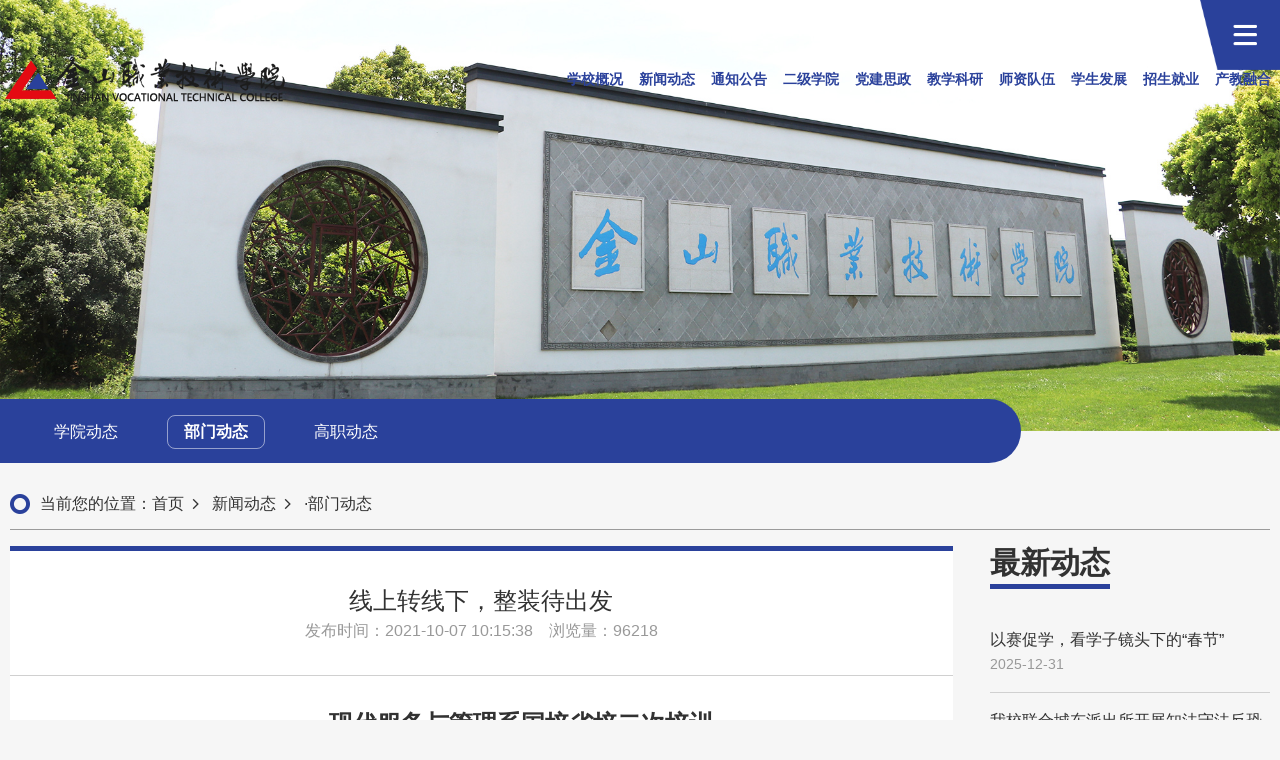

--- FILE ---
content_type: text/html; charset=utf-8
request_url: http://www.jscu.cn/show.php?id=4889
body_size: 4221
content:
<!DOCTYPE html>
<html>
<head>
    <meta http-equiv="X-UA-Compatible" content="IE=edge">
    <meta charset="utf-8">    
	<title>线上转线下，整装待出发</title>
	<meta name="keywords" content="金山职业技术学院" />
	<meta name="description" content="金山职业技术学院" />
	    <link rel="stylesheet" href="/styles/animate.min.css">
    <link rel="stylesheet" href="/styles/swiper.min.css?v33">
    <link rel="stylesheet" href="/styles/main.css">
    <meta name="viewport" content="width=device-width,initial-scale=1.0, minimum-scale=1.0, maximum-scale=1.0, user-scalable=no, viewport-fit=cover">
    <meta name="imagemode" content="force">
    <meta name="mobile-web-app-capable" content="yes">
    <meta name="apple-mobile-web-app-status-bar-style" content="black">
    <meta name="format-detection" content="telephone=no">
    <meta name="author" content="">
    <link rel="shortcut icon" href="favicon.ico">
    <link rel="apple-touch-icon-precomposed" href="">
    <meta http-equiv="Pragma" content="no-cache">
    <meta http-equiv="Expires" content="-1">
    <script src="/js/jquery.min.js"></script>
</head>
<body>
    <header class="container-fluid header-pc d-none d-md-block">
        <div class="hd-top">
            <div class="container">
                <a href="https://oa.jscu.cn:8866/" target="_blank" style="font-size: 1rem;">办公OA</a>
            </div>
        </div>
        <div class="hd-menu">
            <div class="container">
                <a href="./" class="logo">
                    <img src="images/logo-default.png" class="i1" alt="" />
                    <img src="images/logo.png" class="i2" alt="" />
                </a>
                <ul class="list">
					                    <li class="hasSubMenu">
                        <a href="list.php?cid=1&lid=1">学校概况</a>
						                        <div class="subMenu">
                            <div class="con">
								                                <a href="info.php?cid=1&lid=11">学校简介</a>
								                                <a href="department.php?cid=1&lid=12">机构设置</a>
								                                <a href="info.php?cid=1&lid=39">学校领导</a>
								                                <a href="image.php?cid=1&lid=40">金山风采</a>
								                            </div>
                        </div>
						                    </li>
					                    <li class="hasSubMenu">
                        <a href="list.php?cid=2&lid=2">新闻动态</a>
						                        <div class="subMenu">
                            <div class="con">
								                                <a href="list.php?cid=2&lid=41">学院动态</a>
								                                <a href="list.php?cid=2&lid=42">部门动态</a>
								                                <a href="list.php?cid=2&lid=43">高职动态</a>
								                            </div>
                        </div>
						                    </li>
					                    <li class="hasSubMenu">
                        <a href="list.php?cid=3&lid=3">通知公告</a>
						                        <div class="subMenu">
                            <div class="con">
								                                <a href="list.php?cid=3&lid=44">通知公示</a>
								                                <a href="list.php?cid=3&lid=45">信息公开</a>
								                            </div>
                        </div>
						                    </li>
					                    <li class="hasSubMenu">
                        <a href="department_detail.php?cid=1&id=18">二级学院</a>
						                        <div class="subMenu">
                            <div class="con">
								                                <a href="department_detail.php?cid=1&id=18">马克思主义学院</a>
								                                <a href="department_detail.php?cid=1&id=14">智能应用工程学院</a>
								                                <a href="department_detail.php?cid=1&id=16">现代服务与管理学院</a>
								                                <a href="department_detail.php?cid=1&id=17">财经商贸学院</a>
								                                <a href="department_detail.php?cid=1&id=15">数字创意与工程学院</a>
								                            </div>
                        </div>
						                    </li>
					                    <li class="hasSubMenu">
                        <a href="list.php?cid=5&lid=5">党建思政</a>
						                    </li>
					                    <li class="hasSubMenu">
                        <a href="list.php?cid=6&lid=6">教学科研</a>
						                    </li>
					                    <li class="hasSubMenu">
                        <a href="list.php?cid=7&lid=7">师资队伍</a>
						                        <div class="subMenu">
                            <div class="con">
								                                <a href="list.php?cid=7&lid=51">教师风采</a>
								                                <a href="list.php?cid=7&lid=52">人才招聘</a>
								                            </div>
                        </div>
						                    </li>
					                    <li class="hasSubMenu">
                        <a href="list.php?cid=8&lid=8">学生发展</a>
						                    </li>
					                    <li class="hasSubMenu">
                        <a href="list.php?cid=9&lid=9">招生就业</a>
						                        <div class="subMenu">
                            <div class="con">
								                                <a href="list.php?cid=9&lid=53">招生信息</a>
								                                <a href="list.php?cid=9&lid=54">就业服务</a>
								                            </div>
                        </div>
						                    </li>
					                    <li class="hasSubMenu">
                        <a href="list.php?cid=10&lid=10">产教融合</a>
						                    </li>
					                </ul>
            </div>
        </div>
        <a href="./" class="btn-menu">
            <img src="images/icon-menu.png" alt="" />
        </a>
    </header>
    <div class="alert-menu-pc">
        <div class="container">
            <a href="./" class="btn-menu">
                <img src="images/icon-menu-2.png" alt="" />
            </a>
            <div class="hd">
                <div class="logo"><img src="images/logo2.png" alt="" /></div>
            </div>
            <ul class="list">
			                <li class="hasSubMenu">
                    <a href="list.php?cid=1&lid=1">学校概况</a>
                    <div class="subMenu">
						                        <div class="con">
							                            <a href="info.php?cid=1&lid=11">学校简介</a>                            <a href="department.php?cid=1&lid=12">机构设置</a>                            <a href="info.php?cid=1&lid=39">学校领导</a>                            <a href="image.php?cid=1&lid=40">金山风采</a>                        </div>
						                    </div>
                </li>
					                <li class="hasSubMenu">
                    <a href="list.php?cid=2&lid=2">新闻动态</a>
                    <div class="subMenu">
						                        <div class="con">
							                            <a href="list.php?cid=2&lid=41">学院动态</a>                            <a href="list.php?cid=2&lid=42">部门动态</a>                            <a href="list.php?cid=2&lid=43">高职动态</a>                        </div>
						                    </div>
                </li>
					                <li class="hasSubMenu">
                    <a href="list.php?cid=3&lid=3">通知公告</a>
                    <div class="subMenu">
						                        <div class="con">
							                            <a href="list.php?cid=3&lid=44">通知公示</a>                            <a href="list.php?cid=3&lid=45">信息公开</a>                        </div>
						                    </div>
                </li>
					                <li class="hasSubMenu">
                    <a href="department_detail.php?cid=1&id=18">二级学院</a>
                    <div class="subMenu">
						                        <div class="con">
							                            <a href="department_detail.php?cid=1&id=18">马克思主义学院</a>                            <a href="department_detail.php?cid=1&id=14">智能应用工程学院</a>                            <a href="department_detail.php?cid=1&id=16">现代服务与管理学院</a>                            <a href="department_detail.php?cid=1&id=17">财经商贸学院</a>                            <a href="department_detail.php?cid=1&id=15">数字创意与工程学院</a>                        </div>
						                    </div>
                </li>
					                <li class="hasSubMenu">
                    <a href="list.php?cid=5&lid=5">党建思政</a>
                    <div class="subMenu">
						                    </div>
                </li>
					                <li class="hasSubMenu">
                    <a href="list.php?cid=6&lid=6">教学科研</a>
                    <div class="subMenu">
						                    </div>
                </li>
					                <li class="hasSubMenu">
                    <a href="list.php?cid=7&lid=7">师资队伍</a>
                    <div class="subMenu">
						                        <div class="con">
							                            <a href="list.php?cid=7&lid=51">教师风采</a>                            <a href="list.php?cid=7&lid=52">人才招聘</a>                        </div>
						                    </div>
                </li>
					                <li class="hasSubMenu">
                    <a href="list.php?cid=8&lid=8">学生发展</a>
                    <div class="subMenu">
						                    </div>
                </li>
					                <li class="hasSubMenu">
                    <a href="list.php?cid=9&lid=9">招生就业</a>
                    <div class="subMenu">
						                        <div class="con">
							                            <a href="list.php?cid=9&lid=53">招生信息</a>                            <a href="list.php?cid=9&lid=54">就业服务</a>                        </div>
						                    </div>
                </li>
					                <li class="hasSubMenu">
                    <a href="list.php?cid=10&lid=10">产教融合</a>
                    <div class="subMenu">
						                    </div>
                </li>
					            </ul>
        </div>
    </div>
    <!-- 手机版 -->
    <header class="header-phone d-md-none">
        <a href="./" class="logo"><img src="images/logo2.png" alt=""></a>
        <a href="./" class="btn-menu"></a>
    </header>
    <div class="alert-menu">
        <div class="over-close"></div>
        <div class="box">
            <ul class="list">
                				<li class="hasSubMenu">
                    <a href="list.php?cid=1&lid=1">学校概况</a>
					                    <div class="subMenu">
                        <div class="con">
							                            <a href="info.php?cid=1&lid=11">学校简介</a>                            <a href="department.php?cid=1&lid=12">机构设置</a>                            <a href="info.php?cid=1&lid=39">学校领导</a>                            <a href="image.php?cid=1&lid=40">金山风采</a>                        </div>
                    </div>
					                </li>				<li class="hasSubMenu">
                    <a href="list.php?cid=2&lid=2">新闻动态</a>
					                    <div class="subMenu">
                        <div class="con">
							                            <a href="list.php?cid=2&lid=41">学院动态</a>                            <a href="list.php?cid=2&lid=42">部门动态</a>                            <a href="list.php?cid=2&lid=43">高职动态</a>                        </div>
                    </div>
					                </li>				<li class="hasSubMenu">
                    <a href="list.php?cid=3&lid=3">通知公告</a>
					                    <div class="subMenu">
                        <div class="con">
							                            <a href="list.php?cid=3&lid=44">通知公示</a>                            <a href="list.php?cid=3&lid=45">信息公开</a>                        </div>
                    </div>
					                </li>				<li class="hasSubMenu">
                    <a href="department_detail.php?cid=1&id=18">二级学院</a>
					                    <div class="subMenu">
                        <div class="con">
							                            <a href="department_detail.php?cid=1&id=18">马克思主义学院</a>                            <a href="department_detail.php?cid=1&id=14">智能应用工程学院</a>                            <a href="department_detail.php?cid=1&id=16">现代服务与管理学院</a>                            <a href="department_detail.php?cid=1&id=17">财经商贸学院</a>                            <a href="department_detail.php?cid=1&id=15">数字创意与工程学院</a>                        </div>
                    </div>
					                </li>				<li class="hasSubMenu">
                    <a href="list.php?cid=5&lid=5">党建思政</a>
					                </li>				<li class="hasSubMenu">
                    <a href="list.php?cid=6&lid=6">教学科研</a>
					                </li>				<li class="hasSubMenu">
                    <a href="list.php?cid=7&lid=7">师资队伍</a>
					                    <div class="subMenu">
                        <div class="con">
							                            <a href="list.php?cid=7&lid=51">教师风采</a>                            <a href="list.php?cid=7&lid=52">人才招聘</a>                        </div>
                    </div>
					                </li>				<li class="hasSubMenu">
                    <a href="list.php?cid=8&lid=8">学生发展</a>
					                </li>				<li class="hasSubMenu">
                    <a href="list.php?cid=9&lid=9">招生就业</a>
					                    <div class="subMenu">
                        <div class="con">
							                            <a href="list.php?cid=9&lid=53">招生信息</a>                            <a href="list.php?cid=9&lid=54">就业服务</a>                        </div>
                    </div>
					                </li>				<li class="hasSubMenu">
                    <a href="list.php?cid=10&lid=10">产教融合</a>
					                </li>            </ul>
            <!-- <ul class="row other">
                <li class="col-12"><a href="">网上报名</a></li>
                <li class="col-12"><a href="">宿舍管理</a></li>
                <li class="col-12"><a href="">教务管理</a></li>
                <li class="col-12"><a href="">后勤管理</a></li>
            </ul> -->
        </div>
    </div>    <section class="g-BannerBox">
        <div class="banner">
            <img src="images/news-banner.jpg" alt="" />
        </div>
                <div class="container">
            <nav>
				                <a href="list.php?cid=2&lid=41">学院动态</a>
				                <a href="list.php?cid=2&lid=42" class="on">部门动态</a>
				                <a href="list.php?cid=2&lid=43">高职动态</a>
				            </nav>
        </div>
		    </section>
    <section class="container-fluid uc-article">
        <div class="container">
            <div class="g-crumb">
                <img src="images/crumb.png" class="uc-icon20" alt="" />
                当前您的位置：
                <a href="./">首页</a>
                <a href="list.php?cid=2&lid=2">新闻动态</a> · <a href="list.php?cid=2&lid=42">部门动态</a>            </div>



            <div class="row">
                <div class="col-24 col-sm-18">
                    <article>
                        <h1>线上转线下，整装待出发</h1>
                        <div class="info">
                            <span>发布时间：2021-10-07 10:15:38</span><span>浏览量：96218</span>
                        </div>
                        <div class="box">
						<p style="text-align: center;"><strong><span style="font-family: 楷体, 楷体_GB2312, SimKai; font-size: 24px;">——现代服务与管理系国培省培二次培训</span></strong></p><p><span style="font-family: 微软雅黑, &quot;Microsoft YaHei&quot;; font-size: 18px;">&nbsp;</span></p><p><span style="font-family: 微软雅黑, &quot;Microsoft YaHei&quot;; font-size: 18px;">&nbsp; &nbsp; &nbsp; &nbsp;2021年10月6日下午四点整，现代服务与管理系全体教师在三号楼301教室开展“2021年度国培&amp;省培项目二级培训活动”。</span></p><p style="text-align: center;"><span style="font-family: 微软雅黑, &quot;Microsoft YaHei&quot;; font-size: 18px;"><img width='800' src="/upfiles/image/20211011/1633918752411281.jpg" title="1633918752411281.jpg" alt="Cache_18b971189ee5a45c._副本.jpg"/></span></p><p><span style="font-family: 微软雅黑, &quot;Microsoft YaHei&quot;; font-size: 18px;"><span style="font-family: 微软雅黑, &quot;Microsoft YaHei&quot;; font-size: 18px;">&nbsp; &nbsp; &nbsp; &nbsp;</span>本次活动以参与培训老师的学习经历与学习感受为主，重在向与会教师们传递培训的主旨与内容。参与培训的老师有体育组周香妹老师（国培：文化基础课教师体育类培训）、酒店管理与数字化运营专业陈露老师（高质量发展与旅游管理专业景区质量经营管理教学创新）、英语专业周诗凡老师（就业创业指导骨干教师培训）、英语专业施月老师（精品在线开放课程建设与微课制作）以及婴幼儿托育服务与管理专业郭丰老师（学前教育专业教学能力与人才培养质量提升）。五位老师们从自身的学习经历出发，结合我校实际，与在场教师们进行了充分的交流。</span></p><p><span style="font-family: 微软雅黑, &quot;Microsoft YaHei&quot;; font-size: 18px;"><span style="font-family: 微软雅黑, &quot;Microsoft YaHei&quot;; font-size: 18px;">&nbsp; &nbsp; &nbsp; &nbsp;</span>二级培训活动为我系教师们的教育教学拓展了眼界，在思想和方法上都是收获满满。目前正值线上课程转为线下课程的关键时期，相信老师们交流的宝贵经验定能使得老师们的教学能力更上一层楼。</span></p><p style="text-align: right;"><span style="font-family: 楷体, 楷体_GB2312, SimKai; font-size: 20px;">（现代服务与管理系 &nbsp;杨枭）</span></p><p><br/></p>
                        </div>
                        <div class="prev-next">
                            <p><a href="show.php?id=4890" class="item">上一条：韶华璀璨，不负好时光</a></p>
                            <p><a href="show.php?id=4888" class="item">下一条：机电与交通系开展工学动员大会</a>		  
		  
		  </p>
                        </div>
                    </article>
                </div>
                <div class="col-24 col-sm-6">
                    <div class="title">
                        <b>最新动态</b>
                    </div>
                    <ul class="list">
					                        <li>
                            <a href="show.php?id=6167" class="item">以赛促学，看学子镜头下的“春节”<br /><time>2025-12-31</time></a>
                        </li>
						                        <li>
                            <a href="show.php?id=6184" class="item">我校联合城东派出所开展知法守法反恐反诈...<br /><time>2025-12-29</time></a>
                        </li>
						                        <li>
                            <a href="show.php?id=6159" class="item">智能应用工程学院举办下半年教师集体生日...<br /><time>2025-12-16</time></a>
                        </li>
						                        <li>
                            <a href="show.php?id=6157" class="item">党建引领聚合力·校企联动育英才<br /><time>2025-12-15</time></a>
                        </li>
						                        <li>
                            <a href="show.php?id=6156" class="item">“三爱三美”党风促班风，“我是班委”演...<br /><time>2025-12-15</time></a>
                        </li>
						                    </ul>
                </div>
            </div>
        </div>
    </section>
   <footer class="container-fluid">
        <div class="container">
            <nav>
				                <a href="list.php?cid=1&lid=1" class="item">学校概况</a>
				                <a href="list.php?cid=2&lid=2" class="item">新闻动态</a>
				                <a href="list.php?cid=3&lid=3" class="item">通知公告</a>
				                <a href="department_detail.php?cid=1&id=18" class="item">二级学院</a>
				                <a href="list.php?cid=5&lid=5" class="item">党建思政</a>
				                <a href="list.php?cid=6&lid=6" class="item">教学科研</a>
				                <a href="list.php?cid=7&lid=7" class="item">师资队伍</a>
				                <a href="list.php?cid=8&lid=8" class="item">学生发展</a>
				                <a href="list.php?cid=9&lid=9" class="item">招生就业</a>
				                <a href="list.php?cid=10&lid=10" class="item">产教融合</a>
				            </nav>
            <div class="cpt">
               <p>金山职业技术学院版权所有Copyright ©2017 Jinshan Vocational Technical @ College.All Rights Reserved.
<a href="https://beian.miit.gov.cn/">苏ICP备11004301号</a></p>
<p>地址：江苏省镇江市扬中金山路1号金山职业技术学院 | 邮编：212200 | 电话：0511-88020200 88020126 88020127</p>            </div>
        </div>
    </footer>
	<script src="/js/wow.min.js"></script>
    <script src="/js/swiper.min.js"></script>
    <script src="/js/main.js"></script>
	</body>
</html>

--- FILE ---
content_type: text/css
request_url: http://www.jscu.cn/styles/main.css
body_size: 17454
content:
@charset "UTF-8";
/*!
 * Created by 赫连勃格 on 2025/01/01.
 * WX:18900220083
 * QQ:215611388
 * SITE:www.uicut.com
 */
/*!
* -----------------------------------------------------------------------------------------------------------------------------------------------------
* --------------------------------------------- 				样式分为：共用样式 + 各页面样式				   ----------------------------------------
* --------------------------------------------- 		  此文件别改，方便后期配合开发新页面或维护修改 			   ----------------------------------------
* ---------------------------------------------   可把要修改的那一行或那一块复制到别的文件里修改，放到引入文件最后   ----------------------------------------
* -----------------------------------------------------------------------------------------------------------------------------------------------------
*/
/* ---------------------------------------------------------------------- 共用样式 -------------------------------------------------------------------- */
/*!
 * Bootstrap Grid v4.1.0 (https://getbootstrap.com/)
 * Copyright 2011-2018 The Bootstrap Authors
 * Copyright 2011-2018 Twitter, Inc.
 * Licensed under MIT (https://github.com/twbs/bootstrap/blob/master/LICENSE)
 */
html {
  box-sizing: border-box;
  -ms-overflow-style: scrollbar;
}

*,
*::before,
*::after {
  box-sizing: inherit;
}

.container {
  width: 100%;
  padding-right: 5px;
  padding-left: 5px;
  margin-right: auto;
  margin-left: auto;
}
@media (min-width: 576px) {
  .container {
    max-width: 940px;
  }
}
@media (min-width: 768px) {
  .container {
    max-width: 1140px;
  }
}
@media (min-width: 992px) {
  .container {
    max-width: 1340px;
  }
}
@media (min-width: 1600px) {
  .container {
    max-width: 1540px;
  }
}

.container-fluid {
  width: 100%;
  padding-right: 5px;
  padding-left: 5px;
  margin-right: auto;
  margin-left: auto;
}

.row {
  display: flex;
  flex-wrap: wrap;
  margin-right: -5px;
  margin-left: -5px;
}

.no-gutters {
  margin-right: 0;
  margin-left: 0;
}
.no-gutters > .col,
.no-gutters > [class*=col-] {
  padding-right: 0;
  padding-left: 0;
}

.col-xl,
.col-xl-auto, .col-xl-24, .col-xl-23, .col-xl-22, .col-xl-21, .col-xl-20, .col-xl-19, .col-xl-18, .col-xl-17, .col-xl-16, .col-xl-15, .col-xl-14, .col-xl-13, .col-xl-12, .col-xl-11, .col-xl-10, .col-xl-9, .col-xl-8, .col-xl-7, .col-xl-6, .col-xl-5, .col-xl-4, .col-xl-3, .col-xl-2, .col-xl-1, .col-lg,
.col-lg-auto, .col-lg-24, .col-lg-23, .col-lg-22, .col-lg-21, .col-lg-20, .col-lg-19, .col-lg-18, .col-lg-17, .col-lg-16, .col-lg-15, .col-lg-14, .col-lg-13, .col-lg-12, .col-lg-11, .col-lg-10, .col-lg-9, .col-lg-8, .col-lg-7, .col-lg-6, .col-lg-5, .col-lg-4, .col-lg-3, .col-lg-2, .col-lg-1, .col-md,
.col-md-auto, .col-md-24, .col-md-23, .col-md-22, .col-md-21, .col-md-20, .col-md-19, .col-md-18, .col-md-17, .col-md-16, .col-md-15, .col-md-14, .col-md-13, .col-md-12, .col-md-11, .col-md-10, .col-md-9, .col-md-8, .col-md-7, .col-md-6, .col-md-5, .col-md-4, .col-md-3, .col-md-2, .col-md-1, .col-sm,
.col-sm-auto, .col-sm-24, .col-sm-23, .col-sm-22, .col-sm-21, .col-sm-20, .col-sm-19, .col-sm-18, .col-sm-17, .col-sm-16, .col-sm-15, .col-sm-14, .col-sm-13, .col-sm-12, .col-sm-11, .col-sm-10, .col-sm-9, .col-sm-8, .col-sm-7, .col-sm-6, .col-sm-5, .col-sm-4, .col-sm-3, .col-sm-2, .col-sm-1, .col,
.col-auto, .col-24, .col-23, .col-22, .col-21, .col-20, .col-19, .col-18, .col-17, .col-16, .col-15, .col-14, .col-13, .col-12, .col-11, .col-10, .col-9, .col-8, .col-7, .col-6, .col-5, .col-4, .col-3, .col-2, .col-1 {
  position: relative;
  width: 100%;
  min-height: 1px;
  padding-right: 5px;
  padding-left: 5px;
}

.col {
  flex-basis: 0;
  flex-grow: 1;
  max-width: 100%;
}

.col-auto {
  flex: 0 0 auto;
  width: auto;
  max-width: none;
}

.col-1 {
  flex: 0 0 4.1666666667%;
  max-width: 4.1666666667%;
}

.col-2 {
  flex: 0 0 8.3333333333%;
  max-width: 8.3333333333%;
}

.col-3 {
  flex: 0 0 12.5%;
  max-width: 12.5%;
}

.col-4 {
  flex: 0 0 16.6666666667%;
  max-width: 16.6666666667%;
}

.col-5 {
  flex: 0 0 20.8333333333%;
  max-width: 20.8333333333%;
}

.col-6 {
  flex: 0 0 25%;
  max-width: 25%;
}

.col-7 {
  flex: 0 0 29.1666666667%;
  max-width: 29.1666666667%;
}

.col-8 {
  flex: 0 0 33.3333333333%;
  max-width: 33.3333333333%;
}

.col-9 {
  flex: 0 0 37.5%;
  max-width: 37.5%;
}

.col-10 {
  flex: 0 0 41.6666666667%;
  max-width: 41.6666666667%;
}

.col-11 {
  flex: 0 0 45.8333333333%;
  max-width: 45.8333333333%;
}

.col-12 {
  flex: 0 0 50%;
  max-width: 50%;
}

.col-13 {
  flex: 0 0 54.1666666667%;
  max-width: 54.1666666667%;
}

.col-14 {
  flex: 0 0 58.3333333333%;
  max-width: 58.3333333333%;
}

.col-15 {
  flex: 0 0 62.5%;
  max-width: 62.5%;
}

.col-16 {
  flex: 0 0 66.6666666667%;
  max-width: 66.6666666667%;
}

.col-17 {
  flex: 0 0 70.8333333333%;
  max-width: 70.8333333333%;
}

.col-18 {
  flex: 0 0 75%;
  max-width: 75%;
}

.col-19 {
  flex: 0 0 79.1666666667%;
  max-width: 79.1666666667%;
}

.col-20 {
  flex: 0 0 83.3333333333%;
  max-width: 83.3333333333%;
}

.col-21 {
  flex: 0 0 87.5%;
  max-width: 87.5%;
}

.col-22 {
  flex: 0 0 91.6666666667%;
  max-width: 91.6666666667%;
}

.col-23 {
  flex: 0 0 95.8333333333%;
  max-width: 95.8333333333%;
}

.col-24 {
  flex: 0 0 100%;
  max-width: 100%;
}

.order-first {
  order: -1;
}

.order-last {
  order: 25;
}

.order-0 {
  order: 0;
}

.order-1 {
  order: 1;
}

.order-2 {
  order: 2;
}

.order-3 {
  order: 3;
}

.order-4 {
  order: 4;
}

.order-5 {
  order: 5;
}

.order-6 {
  order: 6;
}

.order-7 {
  order: 7;
}

.order-8 {
  order: 8;
}

.order-9 {
  order: 9;
}

.order-10 {
  order: 10;
}

.order-11 {
  order: 11;
}

.order-12 {
  order: 12;
}

.order-13 {
  order: 13;
}

.order-14 {
  order: 14;
}

.order-15 {
  order: 15;
}

.order-16 {
  order: 16;
}

.order-17 {
  order: 17;
}

.order-18 {
  order: 18;
}

.order-19 {
  order: 19;
}

.order-20 {
  order: 20;
}

.order-21 {
  order: 21;
}

.order-22 {
  order: 22;
}

.order-23 {
  order: 23;
}

.order-24 {
  order: 24;
}

.offset-1 {
  margin-left: 4.1666666667%;
}

.offset-2 {
  margin-left: 8.3333333333%;
}

.offset-3 {
  margin-left: 12.5%;
}

.offset-4 {
  margin-left: 16.6666666667%;
}

.offset-5 {
  margin-left: 20.8333333333%;
}

.offset-6 {
  margin-left: 25%;
}

.offset-7 {
  margin-left: 29.1666666667%;
}

.offset-8 {
  margin-left: 33.3333333333%;
}

.offset-9 {
  margin-left: 37.5%;
}

.offset-10 {
  margin-left: 41.6666666667%;
}

.offset-11 {
  margin-left: 45.8333333333%;
}

.offset-12 {
  margin-left: 50%;
}

.offset-13 {
  margin-left: 54.1666666667%;
}

.offset-14 {
  margin-left: 58.3333333333%;
}

.offset-15 {
  margin-left: 62.5%;
}

.offset-16 {
  margin-left: 66.6666666667%;
}

.offset-17 {
  margin-left: 70.8333333333%;
}

.offset-18 {
  margin-left: 75%;
}

.offset-19 {
  margin-left: 79.1666666667%;
}

.offset-20 {
  margin-left: 83.3333333333%;
}

.offset-21 {
  margin-left: 87.5%;
}

.offset-22 {
  margin-left: 91.6666666667%;
}

.offset-23 {
  margin-left: 95.8333333333%;
}

@media (min-width: 576px) {
  .col-sm {
    flex-basis: 0;
    flex-grow: 1;
    max-width: 100%;
  }
  .col-sm-auto {
    flex: 0 0 auto;
    width: auto;
    max-width: none;
  }
  .col-sm-1 {
    flex: 0 0 4.1666666667%;
    max-width: 4.1666666667%;
  }
  .col-sm-2 {
    flex: 0 0 8.3333333333%;
    max-width: 8.3333333333%;
  }
  .col-sm-3 {
    flex: 0 0 12.5%;
    max-width: 12.5%;
  }
  .col-sm-4 {
    flex: 0 0 16.6666666667%;
    max-width: 16.6666666667%;
  }
  .col-sm-5 {
    flex: 0 0 20.8333333333%;
    max-width: 20.8333333333%;
  }
  .col-sm-6 {
    flex: 0 0 25%;
    max-width: 25%;
  }
  .col-sm-7 {
    flex: 0 0 29.1666666667%;
    max-width: 29.1666666667%;
  }
  .col-sm-8 {
    flex: 0 0 33.3333333333%;
    max-width: 33.3333333333%;
  }
  .col-sm-9 {
    flex: 0 0 37.5%;
    max-width: 37.5%;
  }
  .col-sm-10 {
    flex: 0 0 41.6666666667%;
    max-width: 41.6666666667%;
  }
  .col-sm-11 {
    flex: 0 0 45.8333333333%;
    max-width: 45.8333333333%;
  }
  .col-sm-12 {
    flex: 0 0 50%;
    max-width: 50%;
  }
  .col-sm-13 {
    flex: 0 0 54.1666666667%;
    max-width: 54.1666666667%;
  }
  .col-sm-14 {
    flex: 0 0 58.3333333333%;
    max-width: 58.3333333333%;
  }
  .col-sm-15 {
    flex: 0 0 62.5%;
    max-width: 62.5%;
  }
  .col-sm-16 {
    flex: 0 0 66.6666666667%;
    max-width: 66.6666666667%;
  }
  .col-sm-17 {
    flex: 0 0 70.8333333333%;
    max-width: 70.8333333333%;
  }
  .col-sm-18 {
    flex: 0 0 75%;
    max-width: 75%;
  }
  .col-sm-19 {
    flex: 0 0 79.1666666667%;
    max-width: 79.1666666667%;
  }
  .col-sm-20 {
    flex: 0 0 83.3333333333%;
    max-width: 83.3333333333%;
  }
  .col-sm-21 {
    flex: 0 0 87.5%;
    max-width: 87.5%;
  }
  .col-sm-22 {
    flex: 0 0 91.6666666667%;
    max-width: 91.6666666667%;
  }
  .col-sm-23 {
    flex: 0 0 95.8333333333%;
    max-width: 95.8333333333%;
  }
  .col-sm-24 {
    flex: 0 0 100%;
    max-width: 100%;
  }
  .order-sm-first {
    order: -1;
  }
  .order-sm-last {
    order: 25;
  }
  .order-sm-0 {
    order: 0;
  }
  .order-sm-1 {
    order: 1;
  }
  .order-sm-2 {
    order: 2;
  }
  .order-sm-3 {
    order: 3;
  }
  .order-sm-4 {
    order: 4;
  }
  .order-sm-5 {
    order: 5;
  }
  .order-sm-6 {
    order: 6;
  }
  .order-sm-7 {
    order: 7;
  }
  .order-sm-8 {
    order: 8;
  }
  .order-sm-9 {
    order: 9;
  }
  .order-sm-10 {
    order: 10;
  }
  .order-sm-11 {
    order: 11;
  }
  .order-sm-12 {
    order: 12;
  }
  .order-sm-13 {
    order: 13;
  }
  .order-sm-14 {
    order: 14;
  }
  .order-sm-15 {
    order: 15;
  }
  .order-sm-16 {
    order: 16;
  }
  .order-sm-17 {
    order: 17;
  }
  .order-sm-18 {
    order: 18;
  }
  .order-sm-19 {
    order: 19;
  }
  .order-sm-20 {
    order: 20;
  }
  .order-sm-21 {
    order: 21;
  }
  .order-sm-22 {
    order: 22;
  }
  .order-sm-23 {
    order: 23;
  }
  .order-sm-24 {
    order: 24;
  }
  .offset-sm-0 {
    margin-left: 0;
  }
  .offset-sm-1 {
    margin-left: 4.1666666667%;
  }
  .offset-sm-2 {
    margin-left: 8.3333333333%;
  }
  .offset-sm-3 {
    margin-left: 12.5%;
  }
  .offset-sm-4 {
    margin-left: 16.6666666667%;
  }
  .offset-sm-5 {
    margin-left: 20.8333333333%;
  }
  .offset-sm-6 {
    margin-left: 25%;
  }
  .offset-sm-7 {
    margin-left: 29.1666666667%;
  }
  .offset-sm-8 {
    margin-left: 33.3333333333%;
  }
  .offset-sm-9 {
    margin-left: 37.5%;
  }
  .offset-sm-10 {
    margin-left: 41.6666666667%;
  }
  .offset-sm-11 {
    margin-left: 45.8333333333%;
  }
  .offset-sm-12 {
    margin-left: 50%;
  }
  .offset-sm-13 {
    margin-left: 54.1666666667%;
  }
  .offset-sm-14 {
    margin-left: 58.3333333333%;
  }
  .offset-sm-15 {
    margin-left: 62.5%;
  }
  .offset-sm-16 {
    margin-left: 66.6666666667%;
  }
  .offset-sm-17 {
    margin-left: 70.8333333333%;
  }
  .offset-sm-18 {
    margin-left: 75%;
  }
  .offset-sm-19 {
    margin-left: 79.1666666667%;
  }
  .offset-sm-20 {
    margin-left: 83.3333333333%;
  }
  .offset-sm-21 {
    margin-left: 87.5%;
  }
  .offset-sm-22 {
    margin-left: 91.6666666667%;
  }
  .offset-sm-23 {
    margin-left: 95.8333333333%;
  }
}
@media (min-width: 768px) {
  .col-md {
    flex-basis: 0;
    flex-grow: 1;
    max-width: 100%;
  }
  .col-md-auto {
    flex: 0 0 auto;
    width: auto;
    max-width: none;
  }
  .col-md-1 {
    flex: 0 0 4.1666666667%;
    max-width: 4.1666666667%;
  }
  .col-md-2 {
    flex: 0 0 8.3333333333%;
    max-width: 8.3333333333%;
  }
  .col-md-3 {
    flex: 0 0 12.5%;
    max-width: 12.5%;
  }
  .col-md-4 {
    flex: 0 0 16.6666666667%;
    max-width: 16.6666666667%;
  }
  .col-md-5 {
    flex: 0 0 20.8333333333%;
    max-width: 20.8333333333%;
  }
  .col-md-6 {
    flex: 0 0 25%;
    max-width: 25%;
  }
  .col-md-7 {
    flex: 0 0 29.1666666667%;
    max-width: 29.1666666667%;
  }
  .col-md-8 {
    flex: 0 0 33.3333333333%;
    max-width: 33.3333333333%;
  }
  .col-md-9 {
    flex: 0 0 37.5%;
    max-width: 37.5%;
  }
  .col-md-10 {
    flex: 0 0 41.6666666667%;
    max-width: 41.6666666667%;
  }
  .col-md-11 {
    flex: 0 0 45.8333333333%;
    max-width: 45.8333333333%;
  }
  .col-md-12 {
    flex: 0 0 50%;
    max-width: 50%;
  }
  .col-md-13 {
    flex: 0 0 54.1666666667%;
    max-width: 54.1666666667%;
  }
  .col-md-14 {
    flex: 0 0 58.3333333333%;
    max-width: 58.3333333333%;
  }
  .col-md-15 {
    flex: 0 0 62.5%;
    max-width: 62.5%;
  }
  .col-md-16 {
    flex: 0 0 66.6666666667%;
    max-width: 66.6666666667%;
  }
  .col-md-17 {
    flex: 0 0 70.8333333333%;
    max-width: 70.8333333333%;
  }
  .col-md-18 {
    flex: 0 0 75%;
    max-width: 75%;
  }
  .col-md-19 {
    flex: 0 0 79.1666666667%;
    max-width: 79.1666666667%;
  }
  .col-md-20 {
    flex: 0 0 83.3333333333%;
    max-width: 83.3333333333%;
  }
  .col-md-21 {
    flex: 0 0 87.5%;
    max-width: 87.5%;
  }
  .col-md-22 {
    flex: 0 0 91.6666666667%;
    max-width: 91.6666666667%;
  }
  .col-md-23 {
    flex: 0 0 95.8333333333%;
    max-width: 95.8333333333%;
  }
  .col-md-24 {
    flex: 0 0 100%;
    max-width: 100%;
  }
  .order-md-first {
    order: -1;
  }
  .order-md-last {
    order: 25;
  }
  .order-md-0 {
    order: 0;
  }
  .order-md-1 {
    order: 1;
  }
  .order-md-2 {
    order: 2;
  }
  .order-md-3 {
    order: 3;
  }
  .order-md-4 {
    order: 4;
  }
  .order-md-5 {
    order: 5;
  }
  .order-md-6 {
    order: 6;
  }
  .order-md-7 {
    order: 7;
  }
  .order-md-8 {
    order: 8;
  }
  .order-md-9 {
    order: 9;
  }
  .order-md-10 {
    order: 10;
  }
  .order-md-11 {
    order: 11;
  }
  .order-md-12 {
    order: 12;
  }
  .order-md-13 {
    order: 13;
  }
  .order-md-14 {
    order: 14;
  }
  .order-md-15 {
    order: 15;
  }
  .order-md-16 {
    order: 16;
  }
  .order-md-17 {
    order: 17;
  }
  .order-md-18 {
    order: 18;
  }
  .order-md-19 {
    order: 19;
  }
  .order-md-20 {
    order: 20;
  }
  .order-md-21 {
    order: 21;
  }
  .order-md-22 {
    order: 22;
  }
  .order-md-23 {
    order: 23;
  }
  .order-md-24 {
    order: 24;
  }
  .offset-md-0 {
    margin-left: 0;
  }
  .offset-md-1 {
    margin-left: 4.1666666667%;
  }
  .offset-md-2 {
    margin-left: 8.3333333333%;
  }
  .offset-md-3 {
    margin-left: 12.5%;
  }
  .offset-md-4 {
    margin-left: 16.6666666667%;
  }
  .offset-md-5 {
    margin-left: 20.8333333333%;
  }
  .offset-md-6 {
    margin-left: 25%;
  }
  .offset-md-7 {
    margin-left: 29.1666666667%;
  }
  .offset-md-8 {
    margin-left: 33.3333333333%;
  }
  .offset-md-9 {
    margin-left: 37.5%;
  }
  .offset-md-10 {
    margin-left: 41.6666666667%;
  }
  .offset-md-11 {
    margin-left: 45.8333333333%;
  }
  .offset-md-12 {
    margin-left: 50%;
  }
  .offset-md-13 {
    margin-left: 54.1666666667%;
  }
  .offset-md-14 {
    margin-left: 58.3333333333%;
  }
  .offset-md-15 {
    margin-left: 62.5%;
  }
  .offset-md-16 {
    margin-left: 66.6666666667%;
  }
  .offset-md-17 {
    margin-left: 70.8333333333%;
  }
  .offset-md-18 {
    margin-left: 75%;
  }
  .offset-md-19 {
    margin-left: 79.1666666667%;
  }
  .offset-md-20 {
    margin-left: 83.3333333333%;
  }
  .offset-md-21 {
    margin-left: 87.5%;
  }
  .offset-md-22 {
    margin-left: 91.6666666667%;
  }
  .offset-md-23 {
    margin-left: 95.8333333333%;
  }
}
@media (min-width: 992px) {
  .col-lg {
    flex-basis: 0;
    flex-grow: 1;
    max-width: 100%;
  }
  .col-lg-auto {
    flex: 0 0 auto;
    width: auto;
    max-width: none;
  }
  .col-lg-1 {
    flex: 0 0 4.1666666667%;
    max-width: 4.1666666667%;
  }
  .col-lg-2 {
    flex: 0 0 8.3333333333%;
    max-width: 8.3333333333%;
  }
  .col-lg-3 {
    flex: 0 0 12.5%;
    max-width: 12.5%;
  }
  .col-lg-4 {
    flex: 0 0 16.6666666667%;
    max-width: 16.6666666667%;
  }
  .col-lg-5 {
    flex: 0 0 20.8333333333%;
    max-width: 20.8333333333%;
  }
  .col-lg-6 {
    flex: 0 0 25%;
    max-width: 25%;
  }
  .col-lg-7 {
    flex: 0 0 29.1666666667%;
    max-width: 29.1666666667%;
  }
  .col-lg-8 {
    flex: 0 0 33.3333333333%;
    max-width: 33.3333333333%;
  }
  .col-lg-9 {
    flex: 0 0 37.5%;
    max-width: 37.5%;
  }
  .col-lg-10 {
    flex: 0 0 41.6666666667%;
    max-width: 41.6666666667%;
  }
  .col-lg-11 {
    flex: 0 0 45.8333333333%;
    max-width: 45.8333333333%;
  }
  .col-lg-12 {
    flex: 0 0 50%;
    max-width: 50%;
  }
  .col-lg-13 {
    flex: 0 0 54.1666666667%;
    max-width: 54.1666666667%;
  }
  .col-lg-14 {
    flex: 0 0 58.3333333333%;
    max-width: 58.3333333333%;
  }
  .col-lg-15 {
    flex: 0 0 62.5%;
    max-width: 62.5%;
  }
  .col-lg-16 {
    flex: 0 0 66.6666666667%;
    max-width: 66.6666666667%;
  }
  .col-lg-17 {
    flex: 0 0 70.8333333333%;
    max-width: 70.8333333333%;
  }
  .col-lg-18 {
    flex: 0 0 75%;
    max-width: 75%;
  }
  .col-lg-19 {
    flex: 0 0 79.1666666667%;
    max-width: 79.1666666667%;
  }
  .col-lg-20 {
    flex: 0 0 83.3333333333%;
    max-width: 83.3333333333%;
  }
  .col-lg-21 {
    flex: 0 0 87.5%;
    max-width: 87.5%;
  }
  .col-lg-22 {
    flex: 0 0 91.6666666667%;
    max-width: 91.6666666667%;
  }
  .col-lg-23 {
    flex: 0 0 95.8333333333%;
    max-width: 95.8333333333%;
  }
  .col-lg-24 {
    flex: 0 0 100%;
    max-width: 100%;
  }
  .order-lg-first {
    order: -1;
  }
  .order-lg-last {
    order: 25;
  }
  .order-lg-0 {
    order: 0;
  }
  .order-lg-1 {
    order: 1;
  }
  .order-lg-2 {
    order: 2;
  }
  .order-lg-3 {
    order: 3;
  }
  .order-lg-4 {
    order: 4;
  }
  .order-lg-5 {
    order: 5;
  }
  .order-lg-6 {
    order: 6;
  }
  .order-lg-7 {
    order: 7;
  }
  .order-lg-8 {
    order: 8;
  }
  .order-lg-9 {
    order: 9;
  }
  .order-lg-10 {
    order: 10;
  }
  .order-lg-11 {
    order: 11;
  }
  .order-lg-12 {
    order: 12;
  }
  .order-lg-13 {
    order: 13;
  }
  .order-lg-14 {
    order: 14;
  }
  .order-lg-15 {
    order: 15;
  }
  .order-lg-16 {
    order: 16;
  }
  .order-lg-17 {
    order: 17;
  }
  .order-lg-18 {
    order: 18;
  }
  .order-lg-19 {
    order: 19;
  }
  .order-lg-20 {
    order: 20;
  }
  .order-lg-21 {
    order: 21;
  }
  .order-lg-22 {
    order: 22;
  }
  .order-lg-23 {
    order: 23;
  }
  .order-lg-24 {
    order: 24;
  }
  .offset-lg-0 {
    margin-left: 0;
  }
  .offset-lg-1 {
    margin-left: 4.1666666667%;
  }
  .offset-lg-2 {
    margin-left: 8.3333333333%;
  }
  .offset-lg-3 {
    margin-left: 12.5%;
  }
  .offset-lg-4 {
    margin-left: 16.6666666667%;
  }
  .offset-lg-5 {
    margin-left: 20.8333333333%;
  }
  .offset-lg-6 {
    margin-left: 25%;
  }
  .offset-lg-7 {
    margin-left: 29.1666666667%;
  }
  .offset-lg-8 {
    margin-left: 33.3333333333%;
  }
  .offset-lg-9 {
    margin-left: 37.5%;
  }
  .offset-lg-10 {
    margin-left: 41.6666666667%;
  }
  .offset-lg-11 {
    margin-left: 45.8333333333%;
  }
  .offset-lg-12 {
    margin-left: 50%;
  }
  .offset-lg-13 {
    margin-left: 54.1666666667%;
  }
  .offset-lg-14 {
    margin-left: 58.3333333333%;
  }
  .offset-lg-15 {
    margin-left: 62.5%;
  }
  .offset-lg-16 {
    margin-left: 66.6666666667%;
  }
  .offset-lg-17 {
    margin-left: 70.8333333333%;
  }
  .offset-lg-18 {
    margin-left: 75%;
  }
  .offset-lg-19 {
    margin-left: 79.1666666667%;
  }
  .offset-lg-20 {
    margin-left: 83.3333333333%;
  }
  .offset-lg-21 {
    margin-left: 87.5%;
  }
  .offset-lg-22 {
    margin-left: 91.6666666667%;
  }
  .offset-lg-23 {
    margin-left: 95.8333333333%;
  }
}
@media (min-width: 1600px) {
  .col-xl {
    flex-basis: 0;
    flex-grow: 1;
    max-width: 100%;
  }
  .col-xl-auto {
    flex: 0 0 auto;
    width: auto;
    max-width: none;
  }
  .col-xl-1 {
    flex: 0 0 4.1666666667%;
    max-width: 4.1666666667%;
  }
  .col-xl-2 {
    flex: 0 0 8.3333333333%;
    max-width: 8.3333333333%;
  }
  .col-xl-3 {
    flex: 0 0 12.5%;
    max-width: 12.5%;
  }
  .col-xl-4 {
    flex: 0 0 16.6666666667%;
    max-width: 16.6666666667%;
  }
  .col-xl-5 {
    flex: 0 0 20.8333333333%;
    max-width: 20.8333333333%;
  }
  .col-xl-6 {
    flex: 0 0 25%;
    max-width: 25%;
  }
  .col-xl-7 {
    flex: 0 0 29.1666666667%;
    max-width: 29.1666666667%;
  }
  .col-xl-8 {
    flex: 0 0 33.3333333333%;
    max-width: 33.3333333333%;
  }
  .col-xl-9 {
    flex: 0 0 37.5%;
    max-width: 37.5%;
  }
  .col-xl-10 {
    flex: 0 0 41.6666666667%;
    max-width: 41.6666666667%;
  }
  .col-xl-11 {
    flex: 0 0 45.8333333333%;
    max-width: 45.8333333333%;
  }
  .col-xl-12 {
    flex: 0 0 50%;
    max-width: 50%;
  }
  .col-xl-13 {
    flex: 0 0 54.1666666667%;
    max-width: 54.1666666667%;
  }
  .col-xl-14 {
    flex: 0 0 58.3333333333%;
    max-width: 58.3333333333%;
  }
  .col-xl-15 {
    flex: 0 0 62.5%;
    max-width: 62.5%;
  }
  .col-xl-16 {
    flex: 0 0 66.6666666667%;
    max-width: 66.6666666667%;
  }
  .col-xl-17 {
    flex: 0 0 70.8333333333%;
    max-width: 70.8333333333%;
  }
  .col-xl-18 {
    flex: 0 0 75%;
    max-width: 75%;
  }
  .col-xl-19 {
    flex: 0 0 79.1666666667%;
    max-width: 79.1666666667%;
  }
  .col-xl-20 {
    flex: 0 0 83.3333333333%;
    max-width: 83.3333333333%;
  }
  .col-xl-21 {
    flex: 0 0 87.5%;
    max-width: 87.5%;
  }
  .col-xl-22 {
    flex: 0 0 91.6666666667%;
    max-width: 91.6666666667%;
  }
  .col-xl-23 {
    flex: 0 0 95.8333333333%;
    max-width: 95.8333333333%;
  }
  .col-xl-24 {
    flex: 0 0 100%;
    max-width: 100%;
  }
  .order-xl-first {
    order: -1;
  }
  .order-xl-last {
    order: 25;
  }
  .order-xl-0 {
    order: 0;
  }
  .order-xl-1 {
    order: 1;
  }
  .order-xl-2 {
    order: 2;
  }
  .order-xl-3 {
    order: 3;
  }
  .order-xl-4 {
    order: 4;
  }
  .order-xl-5 {
    order: 5;
  }
  .order-xl-6 {
    order: 6;
  }
  .order-xl-7 {
    order: 7;
  }
  .order-xl-8 {
    order: 8;
  }
  .order-xl-9 {
    order: 9;
  }
  .order-xl-10 {
    order: 10;
  }
  .order-xl-11 {
    order: 11;
  }
  .order-xl-12 {
    order: 12;
  }
  .order-xl-13 {
    order: 13;
  }
  .order-xl-14 {
    order: 14;
  }
  .order-xl-15 {
    order: 15;
  }
  .order-xl-16 {
    order: 16;
  }
  .order-xl-17 {
    order: 17;
  }
  .order-xl-18 {
    order: 18;
  }
  .order-xl-19 {
    order: 19;
  }
  .order-xl-20 {
    order: 20;
  }
  .order-xl-21 {
    order: 21;
  }
  .order-xl-22 {
    order: 22;
  }
  .order-xl-23 {
    order: 23;
  }
  .order-xl-24 {
    order: 24;
  }
  .offset-xl-0 {
    margin-left: 0;
  }
  .offset-xl-1 {
    margin-left: 4.1666666667%;
  }
  .offset-xl-2 {
    margin-left: 8.3333333333%;
  }
  .offset-xl-3 {
    margin-left: 12.5%;
  }
  .offset-xl-4 {
    margin-left: 16.6666666667%;
  }
  .offset-xl-5 {
    margin-left: 20.8333333333%;
  }
  .offset-xl-6 {
    margin-left: 25%;
  }
  .offset-xl-7 {
    margin-left: 29.1666666667%;
  }
  .offset-xl-8 {
    margin-left: 33.3333333333%;
  }
  .offset-xl-9 {
    margin-left: 37.5%;
  }
  .offset-xl-10 {
    margin-left: 41.6666666667%;
  }
  .offset-xl-11 {
    margin-left: 45.8333333333%;
  }
  .offset-xl-12 {
    margin-left: 50%;
  }
  .offset-xl-13 {
    margin-left: 54.1666666667%;
  }
  .offset-xl-14 {
    margin-left: 58.3333333333%;
  }
  .offset-xl-15 {
    margin-left: 62.5%;
  }
  .offset-xl-16 {
    margin-left: 66.6666666667%;
  }
  .offset-xl-17 {
    margin-left: 70.8333333333%;
  }
  .offset-xl-18 {
    margin-left: 75%;
  }
  .offset-xl-19 {
    margin-left: 79.1666666667%;
  }
  .offset-xl-20 {
    margin-left: 83.3333333333%;
  }
  .offset-xl-21 {
    margin-left: 87.5%;
  }
  .offset-xl-22 {
    margin-left: 91.6666666667%;
  }
  .offset-xl-23 {
    margin-left: 95.8333333333%;
  }
}
.d-none {
  display: none !important;
}

.d-inline {
  display: inline !important;
}

.d-inline-block {
  display: inline-block !important;
}

.d-block {
  display: block !important;
}

.d-table {
  display: table !important;
}

.d-table-row {
  display: table-row !important;
}

.d-table-cell {
  display: table-cell !important;
}

.d-flex {
  display: flex !important;
}

.d-inline-flex {
  display: inline-flex !important;
}

@media (min-width: 576px) {
  .d-sm-none {
    display: none !important;
  }
  .d-sm-inline {
    display: inline !important;
  }
  .d-sm-inline-block {
    display: inline-block !important;
  }
  .d-sm-block {
    display: block !important;
  }
  .d-sm-table {
    display: table !important;
  }
  .d-sm-table-row {
    display: table-row !important;
  }
  .d-sm-table-cell {
    display: table-cell !important;
  }
  .d-sm-flex {
    display: flex !important;
  }
  .d-sm-inline-flex {
    display: inline-flex !important;
  }
}
@media (min-width: 768px) {
  .d-md-none {
    display: none !important;
  }
  .d-md-inline {
    display: inline !important;
  }
  .d-md-inline-block {
    display: inline-block !important;
  }
  .d-md-block {
    display: block !important;
  }
  .d-md-table {
    display: table !important;
  }
  .d-md-table-row {
    display: table-row !important;
  }
  .d-md-table-cell {
    display: table-cell !important;
  }
  .d-md-flex {
    display: flex !important;
  }
  .d-md-inline-flex {
    display: inline-flex !important;
  }
}
@media (min-width: 992px) {
  .d-lg-none {
    display: none !important;
  }
  .d-lg-inline {
    display: inline !important;
  }
  .d-lg-inline-block {
    display: inline-block !important;
  }
  .d-lg-block {
    display: block !important;
  }
  .d-lg-table {
    display: table !important;
  }
  .d-lg-table-row {
    display: table-row !important;
  }
  .d-lg-table-cell {
    display: table-cell !important;
  }
  .d-lg-flex {
    display: flex !important;
  }
  .d-lg-inline-flex {
    display: inline-flex !important;
  }
}
@media (min-width: 1600px) {
  .d-xl-none {
    display: none !important;
  }
  .d-xl-inline {
    display: inline !important;
  }
  .d-xl-inline-block {
    display: inline-block !important;
  }
  .d-xl-block {
    display: block !important;
  }
  .d-xl-table {
    display: table !important;
  }
  .d-xl-table-row {
    display: table-row !important;
  }
  .d-xl-table-cell {
    display: table-cell !important;
  }
  .d-xl-flex {
    display: flex !important;
  }
  .d-xl-inline-flex {
    display: inline-flex !important;
  }
}
@media print {
  .d-print-none {
    display: none !important;
  }
  .d-print-inline {
    display: inline !important;
  }
  .d-print-inline-block {
    display: inline-block !important;
  }
  .d-print-block {
    display: block !important;
  }
  .d-print-table {
    display: table !important;
  }
  .d-print-table-row {
    display: table-row !important;
  }
  .d-print-table-cell {
    display: table-cell !important;
  }
  .d-print-flex {
    display: flex !important;
  }
  .d-print-inline-flex {
    display: inline-flex !important;
  }
}
.flex-row {
  flex-direction: row !important;
}

.flex-column {
  flex-direction: column !important;
}

.flex-row-reverse {
  flex-direction: row-reverse !important;
}

.flex-column-reverse {
  flex-direction: column-reverse !important;
}

.flex-wrap {
  flex-wrap: wrap !important;
}

.flex-nowrap {
  flex-wrap: nowrap !important;
}

.flex-wrap-reverse {
  flex-wrap: wrap-reverse !important;
}

.flex-fill {
  flex: 1 1 auto !important;
}

.flex-grow-0 {
  flex-grow: 0 !important;
}

.flex-grow-1 {
  flex-grow: 1 !important;
}

.flex-shrink-0 {
  flex-shrink: 0 !important;
}

.flex-shrink-1 {
  flex-shrink: 1 !important;
}

.justify-content-start {
  justify-content: flex-start !important;
}

.justify-content-end {
  justify-content: flex-end !important;
}

.justify-content-center {
  justify-content: center !important;
}

.justify-content-between {
  justify-content: space-between !important;
}

.justify-content-around {
  justify-content: space-around !important;
}

.align-items-start {
  align-items: flex-start !important;
}

.align-items-end {
  align-items: flex-end !important;
}

.align-items-center {
  align-items: center !important;
}

.align-items-baseline {
  align-items: baseline !important;
}

.align-items-stretch {
  align-items: stretch !important;
}

.align-content-start {
  align-content: flex-start !important;
}

.align-content-end {
  align-content: flex-end !important;
}

.align-content-center {
  align-content: center !important;
}

.align-content-between {
  align-content: space-between !important;
}

.align-content-around {
  align-content: space-around !important;
}

.align-content-stretch {
  align-content: stretch !important;
}

.align-self-auto {
  align-self: auto !important;
}

.align-self-start {
  align-self: flex-start !important;
}

.align-self-end {
  align-self: flex-end !important;
}

.align-self-center {
  align-self: center !important;
}

.align-self-baseline {
  align-self: baseline !important;
}

.align-self-stretch {
  align-self: stretch !important;
}

@media (min-width: 576px) {
  .flex-sm-row {
    flex-direction: row !important;
  }
  .flex-sm-column {
    flex-direction: column !important;
  }
  .flex-sm-row-reverse {
    flex-direction: row-reverse !important;
  }
  .flex-sm-column-reverse {
    flex-direction: column-reverse !important;
  }
  .flex-sm-wrap {
    flex-wrap: wrap !important;
  }
  .flex-sm-nowrap {
    flex-wrap: nowrap !important;
  }
  .flex-sm-wrap-reverse {
    flex-wrap: wrap-reverse !important;
  }
  .flex-sm-fill {
    flex: 1 1 auto !important;
  }
  .flex-sm-grow-0 {
    flex-grow: 0 !important;
  }
  .flex-sm-grow-1 {
    flex-grow: 1 !important;
  }
  .flex-sm-shrink-0 {
    flex-shrink: 0 !important;
  }
  .flex-sm-shrink-1 {
    flex-shrink: 1 !important;
  }
  .justify-content-sm-start {
    justify-content: flex-start !important;
  }
  .justify-content-sm-end {
    justify-content: flex-end !important;
  }
  .justify-content-sm-center {
    justify-content: center !important;
  }
  .justify-content-sm-between {
    justify-content: space-between !important;
  }
  .justify-content-sm-around {
    justify-content: space-around !important;
  }
  .align-items-sm-start {
    align-items: flex-start !important;
  }
  .align-items-sm-end {
    align-items: flex-end !important;
  }
  .align-items-sm-center {
    align-items: center !important;
  }
  .align-items-sm-baseline {
    align-items: baseline !important;
  }
  .align-items-sm-stretch {
    align-items: stretch !important;
  }
  .align-content-sm-start {
    align-content: flex-start !important;
  }
  .align-content-sm-end {
    align-content: flex-end !important;
  }
  .align-content-sm-center {
    align-content: center !important;
  }
  .align-content-sm-between {
    align-content: space-between !important;
  }
  .align-content-sm-around {
    align-content: space-around !important;
  }
  .align-content-sm-stretch {
    align-content: stretch !important;
  }
  .align-self-sm-auto {
    align-self: auto !important;
  }
  .align-self-sm-start {
    align-self: flex-start !important;
  }
  .align-self-sm-end {
    align-self: flex-end !important;
  }
  .align-self-sm-center {
    align-self: center !important;
  }
  .align-self-sm-baseline {
    align-self: baseline !important;
  }
  .align-self-sm-stretch {
    align-self: stretch !important;
  }
}
@media (min-width: 768px) {
  .flex-md-row {
    flex-direction: row !important;
  }
  .flex-md-column {
    flex-direction: column !important;
  }
  .flex-md-row-reverse {
    flex-direction: row-reverse !important;
  }
  .flex-md-column-reverse {
    flex-direction: column-reverse !important;
  }
  .flex-md-wrap {
    flex-wrap: wrap !important;
  }
  .flex-md-nowrap {
    flex-wrap: nowrap !important;
  }
  .flex-md-wrap-reverse {
    flex-wrap: wrap-reverse !important;
  }
  .flex-md-fill {
    flex: 1 1 auto !important;
  }
  .flex-md-grow-0 {
    flex-grow: 0 !important;
  }
  .flex-md-grow-1 {
    flex-grow: 1 !important;
  }
  .flex-md-shrink-0 {
    flex-shrink: 0 !important;
  }
  .flex-md-shrink-1 {
    flex-shrink: 1 !important;
  }
  .justify-content-md-start {
    justify-content: flex-start !important;
  }
  .justify-content-md-end {
    justify-content: flex-end !important;
  }
  .justify-content-md-center {
    justify-content: center !important;
  }
  .justify-content-md-between {
    justify-content: space-between !important;
  }
  .justify-content-md-around {
    justify-content: space-around !important;
  }
  .align-items-md-start {
    align-items: flex-start !important;
  }
  .align-items-md-end {
    align-items: flex-end !important;
  }
  .align-items-md-center {
    align-items: center !important;
  }
  .align-items-md-baseline {
    align-items: baseline !important;
  }
  .align-items-md-stretch {
    align-items: stretch !important;
  }
  .align-content-md-start {
    align-content: flex-start !important;
  }
  .align-content-md-end {
    align-content: flex-end !important;
  }
  .align-content-md-center {
    align-content: center !important;
  }
  .align-content-md-between {
    align-content: space-between !important;
  }
  .align-content-md-around {
    align-content: space-around !important;
  }
  .align-content-md-stretch {
    align-content: stretch !important;
  }
  .align-self-md-auto {
    align-self: auto !important;
  }
  .align-self-md-start {
    align-self: flex-start !important;
  }
  .align-self-md-end {
    align-self: flex-end !important;
  }
  .align-self-md-center {
    align-self: center !important;
  }
  .align-self-md-baseline {
    align-self: baseline !important;
  }
  .align-self-md-stretch {
    align-self: stretch !important;
  }
}
@media (min-width: 992px) {
  .flex-lg-row {
    flex-direction: row !important;
  }
  .flex-lg-column {
    flex-direction: column !important;
  }
  .flex-lg-row-reverse {
    flex-direction: row-reverse !important;
  }
  .flex-lg-column-reverse {
    flex-direction: column-reverse !important;
  }
  .flex-lg-wrap {
    flex-wrap: wrap !important;
  }
  .flex-lg-nowrap {
    flex-wrap: nowrap !important;
  }
  .flex-lg-wrap-reverse {
    flex-wrap: wrap-reverse !important;
  }
  .flex-lg-fill {
    flex: 1 1 auto !important;
  }
  .flex-lg-grow-0 {
    flex-grow: 0 !important;
  }
  .flex-lg-grow-1 {
    flex-grow: 1 !important;
  }
  .flex-lg-shrink-0 {
    flex-shrink: 0 !important;
  }
  .flex-lg-shrink-1 {
    flex-shrink: 1 !important;
  }
  .justify-content-lg-start {
    justify-content: flex-start !important;
  }
  .justify-content-lg-end {
    justify-content: flex-end !important;
  }
  .justify-content-lg-center {
    justify-content: center !important;
  }
  .justify-content-lg-between {
    justify-content: space-between !important;
  }
  .justify-content-lg-around {
    justify-content: space-around !important;
  }
  .align-items-lg-start {
    align-items: flex-start !important;
  }
  .align-items-lg-end {
    align-items: flex-end !important;
  }
  .align-items-lg-center {
    align-items: center !important;
  }
  .align-items-lg-baseline {
    align-items: baseline !important;
  }
  .align-items-lg-stretch {
    align-items: stretch !important;
  }
  .align-content-lg-start {
    align-content: flex-start !important;
  }
  .align-content-lg-end {
    align-content: flex-end !important;
  }
  .align-content-lg-center {
    align-content: center !important;
  }
  .align-content-lg-between {
    align-content: space-between !important;
  }
  .align-content-lg-around {
    align-content: space-around !important;
  }
  .align-content-lg-stretch {
    align-content: stretch !important;
  }
  .align-self-lg-auto {
    align-self: auto !important;
  }
  .align-self-lg-start {
    align-self: flex-start !important;
  }
  .align-self-lg-end {
    align-self: flex-end !important;
  }
  .align-self-lg-center {
    align-self: center !important;
  }
  .align-self-lg-baseline {
    align-self: baseline !important;
  }
  .align-self-lg-stretch {
    align-self: stretch !important;
  }
}
@media (min-width: 1600px) {
  .flex-xl-row {
    flex-direction: row !important;
  }
  .flex-xl-column {
    flex-direction: column !important;
  }
  .flex-xl-row-reverse {
    flex-direction: row-reverse !important;
  }
  .flex-xl-column-reverse {
    flex-direction: column-reverse !important;
  }
  .flex-xl-wrap {
    flex-wrap: wrap !important;
  }
  .flex-xl-nowrap {
    flex-wrap: nowrap !important;
  }
  .flex-xl-wrap-reverse {
    flex-wrap: wrap-reverse !important;
  }
  .flex-xl-fill {
    flex: 1 1 auto !important;
  }
  .flex-xl-grow-0 {
    flex-grow: 0 !important;
  }
  .flex-xl-grow-1 {
    flex-grow: 1 !important;
  }
  .flex-xl-shrink-0 {
    flex-shrink: 0 !important;
  }
  .flex-xl-shrink-1 {
    flex-shrink: 1 !important;
  }
  .justify-content-xl-start {
    justify-content: flex-start !important;
  }
  .justify-content-xl-end {
    justify-content: flex-end !important;
  }
  .justify-content-xl-center {
    justify-content: center !important;
  }
  .justify-content-xl-between {
    justify-content: space-between !important;
  }
  .justify-content-xl-around {
    justify-content: space-around !important;
  }
  .align-items-xl-start {
    align-items: flex-start !important;
  }
  .align-items-xl-end {
    align-items: flex-end !important;
  }
  .align-items-xl-center {
    align-items: center !important;
  }
  .align-items-xl-baseline {
    align-items: baseline !important;
  }
  .align-items-xl-stretch {
    align-items: stretch !important;
  }
  .align-content-xl-start {
    align-content: flex-start !important;
  }
  .align-content-xl-end {
    align-content: flex-end !important;
  }
  .align-content-xl-center {
    align-content: center !important;
  }
  .align-content-xl-between {
    align-content: space-between !important;
  }
  .align-content-xl-around {
    align-content: space-around !important;
  }
  .align-content-xl-stretch {
    align-content: stretch !important;
  }
  .align-self-xl-auto {
    align-self: auto !important;
  }
  .align-self-xl-start {
    align-self: flex-start !important;
  }
  .align-self-xl-end {
    align-self: flex-end !important;
  }
  .align-self-xl-center {
    align-self: center !important;
  }
  .align-self-xl-baseline {
    align-self: baseline !important;
  }
  .align-self-xl-stretch {
    align-self: stretch !important;
  }
}
/* ----------------------------------------------------------------- 样式重置 & 常用样式 --------------------------------------------------------------- */
html {
  line-height: 1.15;
  -webkit-text-size-adjust: 100%;
}

body {
  margin: 0;
}

main {
  display: block;
}

h1 {
  font-size: 2em;
  margin: 0.67em 0;
}

hr {
  box-sizing: content-box;
  height: 0;
  overflow: visible;
}

pre {
  font-family: monospace, monospace;
  font-size: 1em;
}

a {
  background-color: transparent;
}

abbr[title] {
  border-bottom: none;
  text-decoration: underline;
  -webkit-text-decoration: underline dotted;
          text-decoration: underline dotted;
}

b, strong {
  font-weight: bolder;
}

code, kbd, samp {
  font-family: monospace, monospace;
  font-size: 1em;
}

small {
  font-size: 80%;
}

sub, sup {
  font-size: 75%;
  line-height: 0;
  position: relative;
  vertical-align: baseline;
}

sub {
  bottom: -0.25em;
}

sup {
  top: -0.5em;
}

img {
  border-style: none;
}

button, input, optgroup, select, textarea {
  font-family: inherit;
  font-size: 100%;
  line-height: 1.15;
  margin: 0;
}

button, input {
  overflow: visible;
}

button, select {
  text-transform: none;
}

button, [type=button], [type=reset], [type=submit] {
  -webkit-appearance: button;
}

button::-moz-focus-inner, [type=button]::-moz-focus-inner, [type=reset]::-moz-focus-inner, [type=submit]::-moz-focus-inner {
  border-style: none;
  padding: 0;
}

button:-moz-focusring, [type=button]:-moz-focusring, [type=reset]:-moz-focusring, [type=submit]:-moz-focusring {
  outline: 1px dotted ButtonText;
}

fieldset {
  padding: 0.35em 0.75em 0.625em;
}

legend {
  box-sizing: border-box;
  color: inherit;
  display: table;
  max-width: 100%;
  padding: 0;
  white-space: normal;
}

progress {
  vertical-align: baseline;
}

textarea {
  overflow: auto;
}

[type=checkbox], [type=radio] {
  box-sizing: border-box;
  padding: 0;
}

[type=number]::-webkit-inner-spin-button, [type=number]::-webkit-outer-spin-button {
  height: auto;
}

[type=search] {
  -webkit-appearance: textfield;
  outline-offset: -2px;
}

[type=search]::-webkit-search-decoration {
  -webkit-appearance: none;
}

::-webkit-file-upload-button {
  -webkit-appearance: button;
  font: inherit;
}

details {
  display: block;
}

summary {
  display: list-item;
}

template {
  display: none;
}

[hidden] {
  display: none;
}

html {
  box-sizing: border-box;
  font-family: Helvetica, Verdana, "微软雅黑", "苹方", "Hiragino Sans GB", "Hiragino Sans GB W3", "宋体", Arial, sans-serif;
  -webkit-text-size-adjust: none;
}

*,
*::before,
*::after {
  box-sizing: inherit;
}

body {
  font-size: 0.875rem;
  color: #323232;
  background: #f6f6f6;
  min-height: 100vh;
  outline: none;
  -webkit-tap-highlight-color: rgba(0, 0, 0, 0);
}

table {
  border-collapse: collapse;
  border-spacing: 0;
  empty-cells: show;
  font-size: inherit;
}

article, aside, details, figcaption, figure, footer, header, hgroup, main, nav, section, summary, audio, canvas, progress, video,
body, div, address, blockquote, iframe, ul, ol, dl, dt, dd, li, dl, h1, h2, h3, h4, h5, h6, p, a, pre, table, caption, th, td, form, legend, fieldset, input, button, select, textarea {
  margin: 0;
  padding: 0;
  font-weight: normal;
  font-style: normal;
  font-family: inherit;
  box-sizing: border-box;
}

ul, li, ol {
  list-style: none;
  line-height: normal;
}

i, address, cite, dfn, em, var {
  font-style: normal;
}

input[type=date] {
  outline: none;
  border: none;
}

a {
  text-decoration: none;
  color: #323232;
  background-color: transparent;
  -webkit-text-decoration-skip: objects;
  -webkit-tap-highlight-color: rgba(0, 0, 0, 0);
}
a:active, a:hover, a:focus {
  color: #2a419b;
  outline-width: 0;
}

video {
  border: none;
  outline: none;
  display: block;
  width: 100%;
}

img, input[type=text], input[type=submit], input[type=password], textarea, select, button, footer, header {
  transition: all 0.3s linear;
}

input[type=file] {
  cursor: pointer;
}

::-moz-selection {
  background: #2a419b;
  color: #fff;
}

::selection {
  background: #2a419b;
  color: #fff;
}

::-moz-selection {
  background: #2a419b;
  color: #fff;
}

html, body {
  font-size: 12px;
}

@media (min-width: 768px) {
  html, body {
    font-size: 14px;
  }
}
@media (min-width: 992px) {
  html, body {
    font-size: 15px;
  }
}
@media (min-width: 1200px) {
  html, body {
    font-size: 16px;
  }
}
.uc-wrap {
  width: 100vw;
}

img {
  width: 100%;
  -ms-interpolation-mode: bicubic;
}

.uc-show {
  display: block !important;
}

.uc-bg {
  background-color: #fff;
}

.uc-b {
  font-weight: bold;
}

.uc-small {
  font-size: 0.875em;
}

.uc-big {
  font-size: 1.25em;
}

.uc-ma {
  margin-left: auto;
  margin-right: auto;
}

.uc-mla {
  margin-left: auto;
}

.uc-mra {
  margin-right: auto;
}

.uc-del {
  text-decoration: line-through;
  color: #999999;
  margin-left: 1.25rem;
}
.uc-del:first-child {
  margin-left: 0;
}

.animate, .uc-animate, .uc-revealOnScroll {
  opacity: 0;
}

.uc-blue {
  color: #2a419b !important;
}

.uc-red {
  color: #d11d23 !important;
}

.uc-gray {
  color: #999999 !important;
}

.uc-icon16 {
  width: 1rem !important;
  height: 1rem !important;
}

.uc-icon20 {
  width: 1.25rem !important;
  height: 1.25rem !important;
}

.uc-icon24 {
  width: 1.5rem !important;
  height: 1.5rem !important;
}

.uc-icon28 {
  width: 1.75rem !important;
  height: 1.75rem !important;
}

.uc-icon32 {
  width: 2rem !important;
  height: 2rem !important;
}

.uc-icon36 {
  width: 2.25rem !important;
  height: 2.25rem !important;
}

.uc-icon40 {
  width: 2.5rem !important;
  height: 2.5rem !important;
}

.uc-icon44 {
  width: 2.75rem !important;
  height: 2.75rem !important;
}

.uc-icon48 {
  width: 3rem !important;
  height: 3rem !important;
}

.uc-icon50 {
  width: 3.125rem !important;
  height: 3.125rem !important;
}

.uc-icon64 {
  width: 4rem !important;
  height: 4rem !important;
}

.uc-icon70 {
  width: 4.375rem !important;
  height: 4.375rem !important;
}

.uc-icon80 {
  width: 5rem !important;
  height: 5rem !important;
}

.uc-icon90 {
  width: 5.625rem !important;
  height: 5.625rem !important;
}

.uc-icon100 {
  width: 6.25rem !important;
  height: 6.25rem !important;
}

.uc-icon120 {
  width: 7.5rem !important;
  height: 7.5rem !important;
}

.uc-icon150 {
  width: 9.375rem !important;
  height: 9.375rem !important;
}

.uc-icon200 {
  width: 12.5rem !important;
  height: 12.5rem !important;
}

@font-face {
  font-family: "uc-font";
  src: url("../fonts/uicut-font.eot?t=1645078740157");
  src: url("../fonts/uicut-font.eot?t=1645078740157#iefix") format("embedded-opentype"), url("[data-uri]") format("woff2"), url("../fonts/uicut-font.woff?t=1645078740157") format("woff"), url("../fonts/uicut-font.ttf?t=1645078740157") format("truetype"), url("../fonts/uicut-font.svg?t=1645078740157#uc-font") format("svg");
}
.uc-font {
  font-family: "uc-font" !important;
  line-height: inherit;
  font-size: inherit;
  font-weight: inherit;
  font-style: inherit;
  -webkit-font-smoothing: antialiased;
  -moz-osx-font-smoothing: grayscale;
}

.uc-checkbox-circle:before {
  content: "\e624";
}

.uc-checkbox-circle-on:before {
  content: "\e64f";
}

.uc-checkbox:before {
  content: "\e684";
}

.uc-checkbox-on:before {
  content: "\e67d";
}

.uc-checkbox-on-plain:before {
  content: "\e683";
}

.uc-radio-on:before {
  content: "\e7b3";
}

.uc-radio:before {
  content: "\e7b5";
}

.uc-arrow-left:before {
  content: "\e75b";
}

.uc-arrow-right:before {
  content: "\e75c";
}

.uc-arrow-down:before {
  content: "\e615";
}

.uc-arrow-top:before {
  content: "\e75d";
}

.uc-arrow-right2:before {
  content: "\e6ae";
}

.uc-arrow-left2:before {
  content: "\e6d6";
}

.uc-arrow-down2:before {
  content: "\e6a4";
}

.uc-arrow-top2:before {
  content: "\e6b2";
}

.uc-next:before {
  content: "\e600";
}

.uc-prev:before {
  content: "\e601";
}

.uc-add:before {
  content: "\e672";
}

.uc-reduce:before {
  content: "\e614";
}

.uc-menu:before {
  content: "\e6a9";
}

.uc-close:before {
  content: "\e67f";
}

.uc-search:before {
  content: "\e66f";
}

.uc-qq:before {
  content: "\e62d";
}

.uc-qq2:before {
  content: "\e657";
}

.uc-call2:before {
  content: "\e62c";
}

.uc-weixin2:before {
  content: "\e6b3";
}

.uc-weixin:before {
  content: "\e653";
}

.uc-call:before {
  content: "\e674";
}

.uc-arrow {
  position: relative;
  padding-right: 1.875rem;
}
.uc-arrow:after {
  content: "\e75c";
  font-family: "uc-font";
  font-size: 1.4em;
  right: -0.625rem;
  opacity: 0.5;
  position: absolute;
  top: 50%;
  transform: translateY(-50%);
}

.uc-flex {
  display: flex;
  align-items: center;
  justify-content: space-between;
  flex-wrap: wrap;
}
.uc-flex.start {
  justify-content: flex-start;
}
.uc-flex.end {
  justify-content: flex-end;
}
.uc-flex.center {
  justify-content: center;
}

.uc-flex-col {
  display: flex;
  align-content: center;
  justify-content: space-between;
  flex-direction: column;
}
.uc-flex-col.start {
  align-content: start;
  justify-content: flex-start;
}
.uc-flex-col.end {
  align-content: end;
  justify-content: flex-end;
}
.uc-flex-col.center {
  align-content: center;
  justify-content: center;
}

.g-main .container {
  background-color: #fff;
  margin-bottom: -2rem;
  padding-bottom: 4rem;
}
.g-main .main-left, .g-main .main-right {
  margin-bottom: 2rem;
  padding-left: 0;
  padding-right: 0;
}

@media (min-width: 768px) {
  .g-main .main-left, .g-main .main-right {
    padding-left: 0;
    padding-right: 0;
  }
}
.g-sideMenu {
  border-radius: 5rem 0;
  background-color: #2a419b;
  overflow: hidden;
}
.g-sideMenu .icon {
  padding: 0.625rem;
  display: flex;
  flex-wrap: wrap;
  justify-content: center;
  align-items: center;
  background: linear-gradient(to bottom, #2a419b 0%, #2b47b3 100%);
}
.g-sideMenu .icon img {
  display: block;
}
.g-sideMenu .hd {
  background: linear-gradient(to bottom, #2a419b 0%, #2b47b3 100%);
  padding: 0.625rem;
  padding: 0.625rem 2rem 0.625rem 3rem;
  display: flex;
  flex-wrap: wrap;
  justify-content: space-between;
  align-items: center;
  color: #fff;
  min-height: 5rem;
  font-size: 1.25rem;
  cursor: pointer;
}
.g-sideMenu .hd .uc-arrow-top {
  display: none;
}
.g-sideMenu .hd.on .uc-arrow-down {
  display: none;
}
.g-sideMenu .hd.on .uc-arrow-top {
  display: inline;
}
.g-sideMenu .menu {
  display: none;
  padding: 1rem 2rem 2rem;
}
.g-sideMenu .menu li {
  border-bottom: #2e68b3 1px solid;
  display: flex;
  flex-wrap: wrap;
  justify-content: flex-start;
  align-items: center;
  padding: 1rem 0 1rem 1rem;
}
.g-sideMenu .menu li.on, .g-sideMenu .menu li:hover {
  border-bottom-color: #3397d0;
  background: url("images/g-sideMenu-on.png") right bottom no-repeat;
  background-size: 1.125rem 1.125rem;
}
.g-sideMenu .menu a {
  display: block;
  color: #fff;
  line-height: 2rem;
}
.g-sideMenu .menu a:first-child {
  min-width: 6em;
}
.g-sideMenu.style-red {
  background-color: #d1373d;
}
.g-sideMenu.style-red .icon {
  background: linear-gradient(to bottom, #d1373d 0%, #ba2d32 100%);
}
.g-sideMenu.style-red .hd {
  background: linear-gradient(to bottom, #d1373d 0%, #ba2d32 100%);
}
.g-sideMenu.style-red .menu li {
  border-bottom-color: #921b20;
}
.g-sideMenu.style-red .menu li.on, .g-sideMenu.style-red .menu li:hover {
  background-image: url("images/g-sideMenu-red-on.png");
}

@media (min-width: 768px) {
  .g-sideMenu .icon {
    padding: 1.25rem;
  }
  .g-sideMenu .menu {
    display: block;
    min-height: 18.75rem;
    padding: 1rem 1rem 3rem;
  }
  .g-sideMenu .menu li {
    padding: 1.5rem 0 1.5rem 1rem;
  }
}
textarea {
  min-height: 7.5rem;
  height: auto;
  box-sizing: border-box !important;
  width: 100%;
}

.uc-phColor {
  color: #676767;
}

input:-moz-placeholder {
  color: #676767;
}

::-webkit-input-placeholder {
  color: #676767;
}

input[type=text], input[type=password] {
  -webkit-appearance: none;
}

[type=submit] {
  outline: none;
}
[type=submit]:hover {
  opacity: 0.8;
}

button {
  margin: 0;
  padding: 0;
  background: none;
  line-height: inherit;
  font-size: inherit;
  border: none;
  color: inherit;
  appearance: none;
  -webkit-appearance: none;
  -moz-appearance: none;
  -ms-appearance: none;
  -o-appearance: none;
}
button:after {
  display: none;
}

.uc-input, .uc-select, .uc-button, .uc-textarea {
  width: 100%;
  border: #d0d0d0 1px solid;
  outline: none;
  height: 1.875rem;
  line-height: 1.75rem;
  border-radius: 0.3125rem;
  padding: 0 0.625rem;
}
.uc-input:hover, .uc-input:focus, .uc-select:hover, .uc-select:focus, .uc-button:hover, .uc-button:focus, .uc-textarea:hover, .uc-textarea:focus {
  border-color: #2a419b;
}

.uc-btn {
  cursor: pointer;
  outline: none;
  transition: all 0.3s linear;
  display: flex;
  flex-wrap: wrap;
  justify-content: center;
  align-items: center;
  height: 1.875rem;
  border-radius: 0.3125rem;
  padding: 0 0.625rem;
}
.uc-btn img {
  margin-right: 0.625rem;
}
.uc-btn:hover {
  opacity: 0.8;
}
.uc-btn.blue {
  background-color: #2a419b;
  border: #2a419b 1px solid;
  color: #fff;
}
.uc-btn.blue-linear {
  background: linear-gradient(to right, rgba(42, 65, 155, 0.7) 0%, #2a419b 100%);
  color: #fff;
}
.uc-btn.blue-plain {
  color: #2a419b;
  border: #2a419b 1px solid;
}
.uc-btn.blue-plain:hover {
  opacity: 1;
  background-color: #2a419b;
  color: #fff;
}
.uc-btn.red {
  background-color: #d11d23;
  border: #d11d23 1px solid;
  color: #fff;
}
.uc-btn.red-linear {
  background: linear-gradient(to right, rgba(209, 29, 35, 0.7) 0%, #d11d23 100%);
  color: #fff;
}
.uc-btn.red-plain {
  color: #d11d23;
  border: #d11d23 1px solid;
}
.uc-btn.red-plain:hover {
  opacity: 1;
  background-color: #d11d23;
  color: #fff;
}
.uc-btn.gray {
  background-color: #999999;
  border: #999999 1px solid;
  color: #fff;
}
.uc-btn.gray-linear {
  background: linear-gradient(to right, rgba(153, 153, 153, 0.7) 0%, #999999 100%);
  color: #fff;
}
.uc-btn.gray-plain {
  color: #999999;
  border: #999999 1px solid;
}
.uc-btn.gray-plain:hover {
  opacity: 1;
  background-color: #999999;
  color: #fff;
}

.g-crumb {
  line-height: 3.125rem;
  border-bottom: #9b9b9b 1px solid;
  margin-bottom: 1rem;
  display: flex;
  flex-wrap: wrap;
  justify-content: flex-start;
  align-items: center;
}
.g-crumb img {
  display: block;
  margin-right: 0.625rem;
}
.g-crumb a {
  position: relative;
  padding-right: 1.25rem;
  margin-right: 0.5rem;
}
.g-crumb a:after {
  content: "\e75c";
  font-family: "uc-font";
  position: absolute;
  right: 0;
  top: 50%;
  transform: translateY(-50%);
}
.g-crumb a:last-child {
  padding-right: 0;
  margin-right: 0;
}
.g-crumb a:last-child:after {
  display: none;
}

.g-crumb2 {
  background-color: #2a419b;
  padding: 1rem 2rem;
  line-height: 2rem;
  text-align: right;
  margin-bottom: 1rem;
  position: relative;
  z-index: 9;
  top: -2rem;
  display: flex;
  flex-wrap: wrap;
  justify-content: flex-end;
  align-items: center;
  color: rgba(255, 255, 255, 0.5);
  margin-left: -5px;
  margin-right: -5px;
}
.g-crumb2 img {
  display: block;
  margin-right: 0.625rem;
}
.g-crumb2 a {
  position: relative;
  padding-right: 1.25rem;
  margin-right: 0.5rem;
  color: rgba(255, 255, 255, 0.5);
}
.g-crumb2 a:after {
  content: "\e75c";
  font-family: "uc-font";
  position: absolute;
  right: 0;
  top: 50%;
  transform: translateY(-50%);
}
.g-crumb2 a:last-child {
  padding-right: 0;
  margin-right: 0;
  color: #fff;
}
.g-crumb2 a:last-child:after {
  display: none;
}
.g-crumb2 a:hover {
  opacity: 0.8;
  color: #fff;
}
.g-crumb2.style-red {
  background-color: #d1373d;
}

.uc-prvNxt {
  padding: 1.25rem 0;
  display: flex;
  flex-wrap: wrap;
  justify-content: center;
  align-items: center;
}
.uc-prvNxt .prvNxt {
  border-radius: 2rem;
  padding: 0 1rem;
  border: #d0d0d0 1px solid;
}
.uc-prvNxt a {
  display: inline-block;
  line-height: 2.5rem;
  text-align: center;
  color: #999999;
  padding-left: 0.25rem;
  padding-right: 0.25rem;
  line-height: 2em;
}
.uc-prvNxt a:hover, .uc-prvNxt a.on {
  font-weight: bold;
  color: #2a419b;
}
.uc-prvNxt .uc-input {
  width: 3.125rem;
  border-radius: 0.25rem;
  height: 28px;
  padding: 0;
  text-align: center;
  background-color: #f6f6f6;
}
.uc-prvNxt .uc-btn {
  min-width: 3.125rem;
  height: 28px;
  padding: 0;
  margin-left: 5px;
  line-height: 28px;
  border: none;
}

.uc-tag {
  display: inline-block;
  border-radius: 0.1875rem;
  padding: 0 0.3125rem;
}
.uc-tag:empty {
  display: none;
}
.uc-tag.blue {
  background-color: #2a419b;
  color: #fff;
}
.uc-tag.red {
  background-color: #d11d23;
  color: #fff;
}
.uc-tag.gray {
  background-color: rgba(153, 153, 153, 0.4);
  color: #fff;
}

/* ---------------------------------------------------------------------- 通用样式  -------------------------------------------------------------------- */
.g-BannerBox {
  position: relative;
}
.g-BannerBox.mb0 {
  margin-bottom: 0 !important;
}
.g-BannerBox.mb0 .banner img {
  min-height: 15rem;
}
.g-BannerBox .banner img {
  display: block;
  -o-object-fit: cover;
     object-fit: cover;
  width: 100%;
  height: 100%;
}
.g-BannerBox .container {
  display: flex;
  flex-wrap: wrap;
  justify-content: flex-start;
  align-items: center;
  margin-left: -5px;
}
.g-BannerBox nav {
  background-color: #2a419b;
  color: #fff;
  padding: 0.5rem;
  border-radius: 0 3rem 3rem 0;
  display: flex;
  flex-wrap: wrap;
  justify-content: flex-start;
  align-items: center;
}
.g-BannerBox nav a {
  display: block;
  padding: 0 1em;
  border-radius: 0.5rem;
  border: transparent 1px solid;
  margin: 0.5em;
  color: #fff;
  line-height: 1.5em;
}
.g-BannerBox nav a.on, .g-BannerBox nav a:hover {
  font-weight: bold;
  border-color: rgba(255, 255, 255, 0.5);
}
.g-BannerBox .box {
  position: absolute;
  top: 50%;
  transform: translateY(-50%);
  width: 100%;
  z-index: 99;
  color: #2a419b;
  padding-bottom: 2rem;
}
.g-BannerBox .box .container {
  display: block;
  padding-left: 1.5rem;
}
.g-BannerBox .box .container:after {
  display: none;
}
.g-BannerBox .box h2 {
  font-size: 3rem;
  font-weight: bold;
}
.g-BannerBox .box p {
  font-size: 1rem;
  font-weight: bold;
}
.g-BannerBox .box.style-red {
  color: #d11d23;
}

@media (min-width: 768px) {
  .g-BannerBox {
    margin-bottom: 3rem;
  }
  .g-BannerBox .container {
    position: absolute;
    left: 50%;
    transform: translateX(-50%);
    bottom: -2rem;
    margin-left: 0;
  }
  .g-BannerBox .container:after {
    content: "";
    width: 50%;
    height: 4rem;
    background-color: #2a419b;
    position: absolute;
    top: 50%;
    transform: translateY(-50%);
    right: 99%;
  }
  .g-BannerBox nav {
    min-width: 80%;
    height: 4rem;
    overflow: hidden;
  }
  .g-BannerBox nav a {
    line-height: 2em;
  }
}
@media (min-width: 992px) {
  .g-BannerBox nav {
    padding-left: 1rem;
    padding-right: 2rem;
  }
  .g-BannerBox nav a {
    margin-left: 1em;
    margin-right: 1em;
  }
  .g-BannerBox .box h2 {
    font-size: 4.5rem;
  }
  .g-BannerBox .box p {
    font-size: 1.5rem;
  }
}
footer {
  background-color: #2a419b;
  margin-top: 2rem;
  position: relative;
  z-index: 9;
}
footer .container {
  position: relative;
  padding-top: 2rem;
}
footer nav {
  border-radius: 3rem;
  z-index: 99;
  box-shadow: 0 0.3125rem 0.9375rem 0 rgba(0, 0, 0, 0.1);
  background-color: #fff;
  position: absolute;
  left: 0;
  width: 100%;
  top: 0;
  transform: translateY(-50%);
  padding: 0.5rem 1rem;
  display: flex;
  flex-wrap: wrap;
  justify-content: space-around;
  align-items: center;
  line-height: 1.5em;
}
footer nav .item {
  padding: 0 0.5em;
}
footer > div {
  margin-left: -5px;
  margin-right: -5px;
}
footer .cpt {
  line-height: 2em;
  text-align: center;
  color: #679ae1;
  padding-top: 3rem;
  padding-bottom: 3rem;
  font-size: 0.875rem;
}
footer .cpt a {
  color: #679ae1;
  transition: all 0.3s linear;
}
footer .cpt a:hover {
  color: #fff;
}

.header-phone {
  height: 50px;
  color: #fff;
  overflow: hidden;
  width: 100%;
  position: fixed;
  top: 0;
  z-index: 888;
  background: #001155 url("images/menu-white.png") right center no-repeat;
  background-size: auto 100%;
  transition: all none linear;
  display: flex;
  flex-wrap: wrap;
  justify-content: space-between;
  align-items: center;
}
.header-phone .logo {
  display: inline-block;
  padding: 0 15px;
}
.header-phone .logo img {
  width: auto;
  display: block;
  height: 32px;
}
.header-phone .btn-menu {
  width: 50px;
  height: 50px;
  background: url(images/icon-menu.png) center center no-repeat;
  background-size: 32px 32px;
}
.header-phone .btn-menu.on {
  background-image: url("images/icon-menu-2.png");
}

.alert-menu {
  display: none;
  position: fixed;
  z-index: 777;
  top: 0px;
  width: 100%;
  background-color: rgba(0, 0, 0, 0.6);
  height: 100vh;
  font-size: 14px;
  overflow-x: hidden;
  overflow-y: auto;
}
.alert-menu .list {
  width: 100%;
  background-color: #fff;
  padding: 0px 15px;
  border-top: #d0d0d0 1px solid;
}
.alert-menu .list li {
  line-height: 40px;
  border-bottom: #d0d0d0 1px solid;
}
.alert-menu .list li > a {
  display: block;
}
.alert-menu .list li.on {
  color: #2a419b;
}
.alert-menu .list li.on > a {
  color: #2a419b;
}
.alert-menu .list .hasSubMenu > a {
  position: relative;
}
.alert-menu .list .hasSubMenu > a:after {
  content: "\e75c";
  right: 0;
  font-family: "uc-font";
  font-size: 1.4em;
  opacity: 0.6;
  position: absolute;
  top: 50%;
  transform: translateY(-50%);
}
.alert-menu .list .hasSubMenu > a:after {
  color: #999999;
}
.alert-menu .box {
  width: 80%;
  height: 100vh;
  padding-bottom: 0.98rem;
  overflow-x: hidden;
  overflow-y: auto;
  padding-top: 50px;
  background-color: #fff;
  position: absolute;
  z-index: 99;
}
.alert-menu .over-close {
  width: 100%;
  height: 100%;
  position: absolute;
  left: 0;
  top: 0;
  cursor: pointer;
}
.alert-menu .box {
  right: 0;
}
.alert-menu .subMenu {
  padding-bottom: 10px;
  border-top: #d0d0d0 1px solid;
  display: none;
  background-color: #fff;
  padding-left: 10px;
}
.alert-menu .subMenu a {
  display: block;
}
.alert-menu .other {
  padding: 5px 15px;
}
.alert-menu .other li {
  line-height: 40px;
  text-align: center;
}

body {
  padding-top: 50px;
}

@media (min-width: 768px) {
  body {
    padding-top: 0;
  }
  .g-header-space {
    height: 7.5rem;
  }
}
.header-pc {
  position: fixed;
  left: 0;
  top: 0;
  width: 100%;
  z-index: 999;
}
.header-pc > div {
  margin-left: -5px;
  margin-right: -5px;
}
.header-pc .btn-menu {
  width: 5rem;
  height: 4.375rem;
  background: url("images/menu.png") center center no-repeat;
  background-size: 100% auto;
  display: flex;
  flex-wrap: wrap;
  justify-content: center;
  align-items: center;
  position: absolute;
  right: 0;
  top: 0;
  z-index: 199;
  padding-left: 0.625rem;
}
.header-pc .btn-menu img {
  width: 2rem;
  border-radius: 100%;
  height: 2rem;
}
.header-pc .hd-top {
  color: #2a419b;
  font-size: 14px;
}
.header-pc .hd-top .container {
  display: flex;
  flex-wrap: wrap;
  justify-content: flex-end;
  align-items: center;
  height: 2.5rem;
  padding-top: 20px;
}
.header-pc .hd-top a {
  padding: 0 5px;
  color: #2a419b;
}
.header-pc .hd-top a:hover {
  opacity: 0.8;
}
.header-pc .logo img {
  display: block;
  height: 2.75rem;
}
.header-pc .logo .i2 {
  display: none;
}
.header-pc .hd-menu .container {
  height: 5rem;
  display: flex;
  flex-wrap: wrap;
  justify-content: space-between;
  align-items: center;
  transition: all 0.3s linear;
}
.header-pc .list {
  display: flex;
  flex-wrap: wrap;
  justify-content: space-between;
  align-items: center;
}
.header-pc .list li {
  position: relative;
  transition: all 0.3s linear;
  height: 5rem;
  display: flex;
  flex-wrap: wrap;
  justify-content: center;
  align-items: center;
  font-size: 0.875rem;
  margin-left: 0.125rem;
}
.header-pc .list li:first-child {
  margin-left: 0;
}
.header-pc .list li > a {
  border: transparent 1px solid;
  border-radius: 4px;
  padding: 0 0.1875rem;
  display: block;
  color: #2a419b;
  font-weight: bold;
}
.header-pc .list li.on > a, .header-pc .list li:hover > a {
  border-color: #2a419b;
}
.header-pc .list li.on:after, .header-pc .list li:hover:after {
  width: 100%;
}
.header-pc .list li:hover .subMenu {
  display: block;
  height: auto;
  overflow: visible;
}
.header-pc .list li:hover .subMenu .con {
  margin-top: 0;
  box-shadow: 0 0.3125rem 0.9375rem 0 rgba(0, 0, 0, 0.1);
}
.header-pc .subMenu {
  top: 3.75rem;
  position: absolute;
  left: 50%;
  transform: translateX(-50%);
  height: 0;
  overflow: hidden;
}
.header-pc .subMenu .con {
  width: 11rem;
  background-color: #2a419b;
  border-radius: 4px;
  position: relative;
  margin-top: 1.5rem;
  transition: all 0.3s linear;
  overflow: hidden;
  transition: all 0.3s ease-in;
  font-size: 1rem;
}
.header-pc .subMenu a {
  display: block;
  text-align: center;
  line-height: 3rem;
  color: #fff;
}
.header-pc .subMenu a:hover {
  background-color: rgba(255, 255, 255, 0.2);
  color: #fff;
}
.header-pc.fixed {
  background-color: #fff;
}
.header-pc.fixed .subMenu .con {
  background-color: #ededed;
}
.header-pc.fixed .subMenu a {
  color: #373636;
}
.header-pc.fixed .subMenu a:hover {
  background-color: #2a419b;
  color: #fff;
}

@media (min-width: 992px) {
  .header-pc .list li {
    margin-left: 0.5rem;
  }
}
@media (min-width: 1600px) {
  .header-pc .list li {
    font-size: 1rem;
    margin-left: 1.25rem;
  }
  .header-pc .list li > a {
    font-weight: normal;
    padding: 0 0.3125rem;
  }
}
.alert-menu-pc {
  display: none;
  position: fixed;
  z-index: 299;
  background-color: #001155;
  width: 100%;
  height: 100vh;
  overflow-x: hidden;
  overflow-y: auto;
  padding-top: 3.75rem;
  z-index: 999;
}
.alert-menu-pc .btn-menu {
  width: 5rem;
  height: 4.375rem;
  background: url("images/menu.png") center center no-repeat;
  background-size: 100% auto;
  display: flex;
  flex-wrap: wrap;
  justify-content: center;
  align-items: center;
  position: absolute;
  right: 0;
  top: 0;
  z-index: 299;
  padding-left: 0.625rem;
}
.alert-menu-pc .btn-menu img {
  width: 2rem;
  border-radius: 100%;
  height: 2rem;
}
.alert-menu-pc .logo {
  display: block;
  margin-bottom: 2rem;
}
.alert-menu-pc .logo img {
  display: block;
  height: 2.75rem;
  width: auto;
}
.alert-menu-pc .list {
  display: flex;
  flex-wrap: wrap;
  justify-content: flex-start;
  align-items: stretch;
}
.alert-menu-pc .list li {
  flex: 1;
  min-width: 0;
  text-align: center;
  line-height: 1.5em;
}
.alert-menu-pc .list li > a {
  line-height: 2em;
  font-weight: bold;
}
.alert-menu-pc .list a {
  color: #fff;
}
.alert-menu-pc .list a:hover {
  opacity: 0.8;
}
.alert-menu-pc .subMenu {
  padding-top: 1rem;
  margin-top: 1rem;
  border-top: #fff 1px solid;
}
.alert-menu-pc .subMenu:first-child {
  border-top: none;
}
.alert-menu-pc .subMenu a {
  display: block;
  margin-bottom: 1rem;
}

/* --------------------------------------------------------------------- 各页面样式  ------------------------------------------------------------------- */
/* |01|首页|index| */
.uc-index-1 {
  position: relative;
}
.uc-index-1 .swiper-pagination {
  bottom: 1.25rem;
}
.uc-index-1 .swiper-pagination-bullet {
  background-color: #fff;
  opacity: 0.8;
}
.uc-index-1 .swiper-pagination-bullet-active {
  background-color: #d11d23;
}
.uc-index-1 .swiper-button-prev,
.uc-index-1 .swiper-button-next {
  background-color: rgba(255, 255, 255, 0.1);
  color: rgba(255, 255, 255, 0.3);
  width: 50px;
  border-radius: 100%;
  height: 50px;
  transition: all 0.3s linear;
  outline: none;
  background-size: 0.9375rem auto;
}
.uc-index-1 .swiper-button-prev:hover,
.uc-index-1 .swiper-button-next:hover {
  background-color: rgba(255, 255, 255, 0.3);
  color: rgba(255, 255, 255, 0.8);
}
.uc-index-1 .notice-search {
  margin-top: 5px;
}
.uc-index-1 .notice-box {
  background: #2a419b url("images/notice-bg.png") left center no-repeat;
  background-size: auto 100%;
  display: flex;
  flex-wrap: wrap;
  justify-content: space-between;
  align-items: center;
  padding: 0.5rem 0;
}
.uc-index-1 .notice-box .name {
  color: #fff;
  width: 2em;
  margin-left: 2.8rem;
}
.uc-index-1 .marquee {
  flex: 1;
  min-width: 0;
  height: 2rem;
  line-height: 2rem;
  flex: 1;
  min-width: 0;
  color: #fff;
  margin: 0 1rem 0 2rem;
}
.uc-index-1 .marquee a {
  color: #fff;
  margin-right: 1em;
}
.uc-index-1 .search-box {
  position: relative;
  padding: 5px 0;
  overflow: hidden;
  min-width: 2.4rem;
  min-height: calc(2.4rem + 10px);
}
.uc-index-1 .search-box .uc-select {
  width: 5em;
  border: none;
  padding-left: 0.625rem;
  position: absolute;
  top: 50%;
  transform: translateY(-50%);
  left: 0;
  height: 3rem;
  text-align: center;
  border-radius: 3rem 0 0 3rem;
}
.uc-index-1 .search-box .uc-input {
  border-radius: 2rem;
  height: 3rem;
  border: none;
  padding-left: 6rem;
}
.uc-index-1 .search-box .btn-search {
  position: absolute;
  top: 50%;
  transform: translateY(-50%);
  right: 0;
  width: 2.4rem;
  border-radius: 100%;
  height: 2.4rem;
  background-color: #fff;
  display: flex;
  flex-wrap: wrap;
  justify-content: center;
  align-items: center;
}
.uc-index-1 .search-box .btn-search img {
  display: block;
}

@media (min-width: 768px) {
  .uc-index-1 .search-box .uc-select, .uc-index-1 .search-box .uc-input {
    display: none;
  }
  .uc-index-1 .search-box:hover .uc-select, .uc-index-1 .search-box:hover .uc-input {
    display: block;
  }
}
@media (min-width: 992px) {
  .uc-index-1 .swiper-pagination {
    bottom: 5rem;
  }
  .uc-index-1 .container {
    position: absolute;
    left: 50%;
    transform: translateX(-50%);
    bottom: 0;
    z-index: 199;
    max-width: 87.5rem;
  }
  .uc-index-1 .notice-search {
    display: flex;
    flex-wrap: wrap;
    justify-content: space-between;
    align-items: center;
    /*background-color: #2a419b;*/
  }
  .uc-index-1 .notice-box {
    flex: 1;
    min-width: 0;
  }
  .uc-index-1 .marquee {
    margin-left: 3rem;
  }
  .uc-index-1 .search-box {
    width: 18.75rem;
    /*background-color: #2a419b;*/
    margin-right: 2rem;
    margin-left: 1rem;
    font-size: 0.875rem;
  }
  .uc-index-1 .search-box .uc-select {
    height: 2.4rem;
  }
  .uc-index-1 .search-box .uc-input {
    height: 2.4rem;
    padding-left: 5rem;
  }
}
.uc-index-2 {
  padding-top: 2.5rem;
  padding-bottom: 2.5rem;
  background-color: #fff;
}
.uc-index-2 .swiper-box {
  margin-bottom: 2rem;
  border-bottom: #d11d23 4px solid;
  box-shadow: 0 0.3125rem 0.9375rem 0 rgba(0, 0, 0, 0.1);
}
.uc-index-2 .swiper-box .img {
  position: relative;
  height: 29.375rem;
  display: block;
}
.uc-index-2 .swiper-box .img img {
  display: block;
  height: 29.375rem;
  overflow: hidden;
  -o-object-fit: cover;
     object-fit: cover;
  width: 100%;
  height: 100%;
}
.uc-index-2 .swiper-box .name {
  background-color: #2a419b;
  color: #fff;
  line-height: 1.5em;
  text-align: center;
  padding: 0.5rem 1rem;
  position: absolute;
  left: 0;
  bottom: 0;
  width: 100%;
}
.uc-index-2 .swiper-box .btm {
  padding: 1.5rem 1rem 3rem;
}
.uc-index-2 .swiper-box h3 {
  display: flex;
  flex-wrap: wrap;
  justify-content: space-between;
  align-items: center;
  margin-bottom: 1rem;
}
.uc-index-2 .swiper-box .n {
  flex: 1;
  min-width: 0;
  white-space: nowrap;
  overflow: hidden;
  text-overflow: ellipsis;
  font-weight: bold;
}
.uc-index-2 .swiper-box time {
  color: #999999;
  margin-left: 0.625rem;
}
.uc-index-2 .swiper-box .con {
  line-height: 1.5em;
  text-align: justify;
  height: 3em;
  overflow: hidden;
}
.uc-index-2 .title {
  border-bottom: #2a419b 4px solid;
  font-size: 1.5rem;
  font-weight: bold;
  padding: 0.5rem 0 0.5rem 1rem;
  position: relative;
}
.uc-index-2 .title:after {
  content: "";
  width: 4px;
  height: 1.5rem;
  background-color: #2a419b;
  position: absolute;
  top: 50%;
  transform: translateY(-50%);
  left: 0;
}
.uc-index-2 .list li {
  border-bottom: #d0d0d0 1px dashed;
  line-height: 2em;
  padding: 0.5rem 5em 0.5rem 1rem;
  background: url("images/arrow.png") left center no-repeat;
  background-size: 4px 7px;
  position: relative;
}
.uc-index-2 .list a {
  display: block;
  white-space: nowrap;
  overflow: hidden;
  text-overflow: ellipsis;
}
.uc-index-2 .list time {
  position: absolute;
  top: 50%;
  transform: translateY(-50%);
  right: 0;
  color: #999999;
  font-size: 0.875rem;
}
.uc-index-2 .operate {
  display: flex;
  flex-wrap: wrap;
  justify-content: center;
  align-items: center;
  margin-top: 2rem;
}
.uc-index-2 .operate .uc-btn {
  min-width: 9em;
  border-radius: 3rem;
  height: 3rem;
}
.uc-index-2 .operate .uc-btn.gray-plain:hover {
  background-color: #2a419b;
  border-color: #2a419b;
  color: #fff;
}

@media (min-width: 768px) {
  .uc-index-2 .swiper-box {
    margin-bottom: 0;
  }
  .uc-index-2 .col-sm-13 {
    padding-left: 1rem;
  }
}
@media (min-width: 992px) {
  .uc-index-2 {
    padding-top: 5rem;
  }
  .uc-index-2 .col-sm-13 {
    padding-left: 2rem;
  }
}
.uc-index-3 {
  margin-top: 1.875rem;
}
.uc-index-3 .title {
  font-size: 3rem;
  color: #d11d23;
  margin-bottom: 3rem;
}
.uc-index-3 .title b {
  border-bottom: #2a419b 5px solid;
  padding-bottom: 5px;
}
.uc-index-3 .info {
  line-height: 1.5em;
  text-indent: 2em;
  text-align: justify;
  margin-bottom: 2rem;
}
.uc-index-3 .operate {
  display: flex;
  flex-wrap: wrap;
  justify-content: flex-start;
  align-items: center;
}
.uc-index-3 .operate .uc-btn {
  min-width: 9em;
  border-radius: 3rem;
  height: 3rem;
}
.uc-index-3 .operate .uc-btn.white-plain {
  border: #2a419b 1px solid;
}
.uc-index-3 .operate .uc-btn.white-plain:hover {
  background-color: #2a419b;
  color: #fff;
}
.uc-index-3 .main-left {
  margin-bottom: 3rem;
}
.uc-index-3 .main-right {
  padding-bottom: 3rem;
}
.uc-index-3 .sub-title {
  font-size: 2rem;
  text-align: center;
  margin-bottom: 2rem;
  position: relative;
  color: #2a419b;
}
.uc-index-3 .sub-title:after {
  content: "";
  width: 2rem;
  height: 4px;
  background-color: #2a419b;
  position: absolute;
  left: 50%;
  transform: translateX(-50%);
  bottom: -1rem;
}
.uc-index-3 .video-box {
  margin-bottom: 2rem;
}
.uc-index-3 video {
  background-color: #000;
  display: block;
}

@media (min-width: 768px) {
  .uc-index-3 {
    background: url("images/index-bg-3.png") bottom center no-repeat;
    background-size: cover;
  }
  .uc-index-3 .main-left {
    padding-top: 5rem;
  }
  .uc-index-3 .info {
    margin-bottom: 3rem;
  }
  .uc-index-3 .info.white {
    color: #fff;
  }
  .uc-index-3 .main-right {
    padding-top: 3rem;
  }
  .uc-index-3 .sub-title {
    color: #fff;
    margin-bottom: 3rem;
  }
  .uc-index-3 .sub-title:after {
    background-color: #fff;
  }
  .uc-index-3 .operate .uc-btn {
    margin: 0 auto;
  }
  .uc-index-3 .operate .uc-btn.white-plain {
    border: #fff 1px solid;
    color: #fff;
  }
}
.uc-index-4 {
  background-color: #fff;
}
.uc-index-4 .box {
  position: relative;
  top: 5.625rem;
  background-color: #fff;
  box-shadow: 0 0.3125rem 0.9375rem 0 rgba(0, 0, 0, 0.1);
  overflow: hidden;
  border-radius: 1rem;
}
.uc-index-4 .title {
  text-align: center;
  color: #fff;
  background-color: #2a419b;
  font-size: 1.5rem;
  line-height: 3.5rem;
}
.uc-index-4 .list {
  padding: 0.5rem;
}
.uc-index-4 .list img {
  display: block;
  width: 4.875rem;
  border-radius: 100%;
  height: 4.875rem;
  margin: 0 auto 0.625rem;
}
.uc-index-4 .list .i1 {
  display: none;
}
.uc-index-4 .list .item {
  padding: 1rem;
  text-align: center;
  border-radius: 0.5rem;
  margin: 0.5rem;
  box-shadow: 0 0.3125rem 0.9375rem 0 rgba(0, 0, 0, 0.1);
  width: calc(100% - 1rem);
  display: block;
}
.uc-index-4 .list .item:hover {
  background-color: #d11d23;
  color: #fff;
}
.uc-index-4 .list .item:hover .i2 {
  display: none;
}
.uc-index-4 .list .item:hover .i1 {
  display: block;
}

@media (min-width: 992px) {
  .uc-index-4 .list {
    padding: 2rem;
  }
  .uc-index-4 .list li {
    width: 14.6875rem;
  }
  .uc-index-4 .list .item {
    margin: 0.75rem;
    width: calc(100% - 1.5rem);
  }
}
/* 20251022 */
.uc-index-5 {
  padding-top: 9.375rem;
  padding-bottom: 0.625rem;
}
.uc-index-5 .tab-con {
  display: none;
}
.uc-index-5 .tab-con:first-child {
  display: block;
}
.uc-index-5 .col-24 {
  margin-bottom: 1rem;
}
.uc-index-5 .box {
  border-radius: 1rem;
  overflow: hidden;
  background-color: #fff;
  height: 100%;
  box-shadow: 0 0.3125rem 0.9375rem 0 rgba(0, 0, 0, 0.1);
}
.uc-index-5 .filter {
  display: flex;
  flex-wrap: wrap;
  justify-content: flex-start;
  align-items: center;
  background-color: #e0e0e0;
}
.uc-index-5 .filter .item {
  padding: 0 1.5em;
  line-height: 3rem;
  font-size: 1.25rem;
}
.uc-index-5 .filter .item:hover, .uc-index-5 .filter .item.on {
  background-color: #2a419b;
  color: #fff;
}
.uc-index-5 .filterBD {
  padding: 1.5rem;
}
.uc-index-5 .list li {
  border-bottom: #d0d0d0 1px dashed;
  line-height: 2em;
  padding: 0.5rem 0 0.5rem 1rem;
  background: url("images/arrow.png") left center no-repeat;
  background-size: 4px 7px;
  white-space: nowrap;
  overflow: hidden;
  text-overflow: ellipsis;
}
.uc-index-5 .list li:last-child {
  border-bottom: none;
}
.uc-index-5 .part {
  display: flex;
  flex-wrap: wrap;
  justify-content: space-between;
  align-items: stretch;
  margin-bottom: 1rem;
}
.uc-index-5 .part .img {
  width: 40%;
  height: 7.5rem;
  display: block;
  overflow: hidden;
}
.uc-index-5 .part .img img {
  width: 100%;
  height: 100%;
  display: block;
  -o-object-fit: cover;
     object-fit: cover;
}
.uc-index-5 .part .right {
  flex: 1;
  min-width: 0;
  margin-left: 1.5rem;
}
.uc-index-5 .part h3 {
  font-weight: bold;
  white-space: nowrap;
  overflow: hidden;
  text-overflow: ellipsis;
  margin-bottom: 0.5rem;
}
.uc-index-5 .part h3 a {
  font-weight: bold;
}
.uc-index-5 .part .con {
  line-height: 1.25em;
  height: 5em;
  overflow: hidden;
  text-align: justify;
}

@media (min-width: 768px) {
  .uc-index-5 .col-sm-12:first-child {
    padding-right: 1rem;
  }
  .uc-index-5 .col-sm-12:last-child {
    padding-left: 1rem;
  }
}
@media (min-width: 992px) {
  .uc-index-5 .part .img {
    width: 35%;
    height: 10rem;
  }
  .uc-index-5 .part h3 {
    font-size: 1.25rem;
    margin-bottom: 1.5rem;
  }
  .uc-index-5 .part .con {
    line-height: 1.5em;
    height: 6em;
  }
}
@media (min-width: 1600px) {
  .uc-index-5 .part .img {
    height: 11.25rem;
  }
}
/* /20251022 */
/* |02|列表|news| */
.uc-news {
  margin-bottom: -2rem;
  background-color: #fff;
  margin-top: -3rem;
  padding-top: 3rem;
  padding-bottom: 5rem;
}
.uc-news .list {
  margin-bottom: 1rem;
}
.uc-news .list li {
  border-bottom: #d0d0d0 1px solid;
}
.uc-news .list .item {
  padding: 2rem 0.5rem;
  display: flex;
  flex-wrap: wrap;
  justify-content: space-between;
  align-items: center;
}
.uc-news .list .item:hover {
  background-color: #2a419b;
}
.uc-news .list .item:hover h3 {
  color: #fff;
}
.uc-news .list .item:hover .con {
  color: #fff;
  opacity: 0.8;
}
.uc-news .list .date {
  width: 6.25rem;
  border-radius: 100%;
  height: 6.25rem;
  padding: 0.5rem;
  background-color: #2a419b;
  border-radius: 6.25rem;
}
.uc-news .list .c {
  border: #fff 1px solid;
  border-radius: 5.25rem;
  display: flex;
  flex-wrap: wrap;
  flex-direction: column;
  justify-content: center;
  color: #fff;
  width: 5.25rem;
  border-radius: 100%;
  height: 5.25rem;
  text-align: center;
}
.uc-news .list .day {
  color: #fff;
  font-size: 2rem;
}
.uc-news .list .right {
  flex: 1;
  min-width: 0;
  margin-left: 1rem;
}
.uc-news .list h3 {
  font-size: 1.5rem;
  line-height: 1.5em;
  margin-bottom: 0.5rem;
  white-space: nowrap;
  overflow: hidden;
  text-overflow: ellipsis;
}
.uc-news .list .con {
  line-height: 1.5em;
  height: 3em;
  text-align: justify;
  color: #5d5d5d;
  overflow: hidden;
}

/* |03|内容|article| */
.uc-article article {
  background-color: #fff;
  border-top: #2a419b 5px solid;
  padding-top: 2rem;
  margin-bottom: 2rem;
}
.uc-article article h1 {
  font-size: 1.5rem;
  line-height: 1.5em;
  text-align: center;
}
.uc-article .info {
  text-align: center;
  color: #999999;
  line-height: 1.5em;
  margin-bottom: 2rem;
}
.uc-article .info span {
  margin-left: 1em;
}
.uc-article .info span:first-child {
  margin-left: 0;
}
.uc-article .box {
  padding: 2rem;
  border-top: #d0d0d0 1px solid;
  border-bottom: #d0d0d0 1px solid;
  line-height: 2em;
  text-align: justify;
  text-indent: 2em;
}
.uc-article .box img {
  display: block;
  width: auto;
  max-width: 100%;
  margin-bottom: 1rem;
}
.uc-article .prev-next {
  padding: 1rem 2rem;
  line-height: 2em;
}
.uc-article .prev-next .item {
  white-space: nowrap;
  overflow: hidden;
  text-overflow: ellipsis;
  display: block;
  font-size: 0.875rem;
}
.uc-article .title {
  margin-bottom: 2rem;
}
.uc-article .title b {
  padding-bottom: 5px;
  border-bottom: #2a419b 5px solid;
  font-size: 1.875rem;
}
.uc-article .list {
  margin-bottom: 2rem;
}
.uc-article .list li {
  border-bottom: #d0d0d0 1px solid;
}
.uc-article .list .item {
  padding: 1rem 0;
  display: block;
  line-height: 1.5em;
}
.uc-article .list time {
  font-size: 0.875rem;
  color: #999999;
}

@media (min-width: 768px) {
  .uc-article .col-sm-6 {
    padding-left: 1rem;
  }
}
@media (min-width: 992px) {
  .uc-article .col-sm-6 {
    padding-left: 2rem;
  }
}
/* |04|管理|manage| */
.uc-manage {
  padding-top: 3rem;
  padding-bottom: 5rem;
}
.uc-manage .g-crumb {
  margin-bottom: 2rem;
}
.uc-manage .title {
  background-color: #2a419b;
  color: #fff;
  padding: 1rem 1rem 1rem 1.5rem;
  font-weight: bold;
  font-size: 1.5rem;
  margin-left: 8px;
  position: relative;
}
.uc-manage .title:after {
  content: "";
  width: 4px;
  height: 100%;
  background-color: #2a419b;
  position: absolute;
  top: 50%;
  transform: translateY(-50%);
  left: -10px;
}
.uc-manage .list {
  margin-bottom: 2rem;
}
.uc-manage .list li {
  padding-top: 1rem;
  padding-bottom: 1rem;
  position: relative;
}
.uc-manage .list li:before {
  content: "";
  width: 96%;
  height: 1px;
  background-color: #d0d0d0;
  position: absolute;
  left: 50%;
  transform: translateX(-50%);
  bottom: 0;
}
.uc-manage .list li:after {
  content: "";
  width: 0;
  height: 3px;
  background-color: #2a419b;
  position: absolute;
  left: 50%;
  transform: translateX(-50%);
  bottom: -2px;
  transition: all 0.3s linear;
}
.uc-manage .list li:hover:after {
  width: 6em;
}
.uc-manage .list a {
  white-space: nowrap;
  overflow: hidden;
  text-overflow: ellipsis;
  display: block;
  line-height: 2em;
}

@media (min-width: 992px) {
  .uc-manage .list {
    margin-bottom: 4rem;
  }
  .uc-manage .list:last-child {
    margin-bottom: 0;
  }
  .uc-manage .list li {
    padding-top: 2rem;
    padding-bottom: 2rem;
  }
}
/* |05|二级学院|collegeDetail| */
/* |06|管理机构|manageDetail| */
/* |07|群团组织|groupDetail| */
.uc-collegeDetail .title,
.uc-manageDetail .title,
.uc-groupDetail .title {
  background: url("images/title-bg-blue.png") center bottom no-repeat;
  background-size: auto 2.75rem;
  padding-bottom: 2rem;
  text-align: center;
  font-size: 1.5rem;
  color: #2a419b;
}
.uc-collegeDetail .title.style-red,
.uc-manageDetail .title.style-red,
.uc-groupDetail .title.style-red {
  background-image: url("images/title-bg-red.png");
  color: #d11d23;
}
.uc-collegeDetail .box,
.uc-manageDetail .box,
.uc-groupDetail .box {
  padding: 2rem;
  line-height: 2em;
  text-indent: 2em;
  text-align: justify;
  color: #373636;
}
.uc-collegeDetail img,
.uc-manageDetail img,
.uc-groupDetail img {
  display: block;
  width: auto;
  max-width: 100%;
}

@media (min-width: 768px) {
  .uc-collegeDetail .title,
.uc-manageDetail .title,
.uc-groupDetail .title {
    background-size: auto 4.125rem;
    font-size: 2.25rem;
    padding-bottom: 2.75rem;
  }
}
/* 20251022 */
/* |08|图片列表|gallery| */
.uc-gallery .list li {
  margin-bottom: 1rem;
}
.uc-gallery .list li:hover .item {
  box-shadow: 0 0.3125rem 0.9375rem 0 rgba(0, 0, 0, 0.1);
  background-color: #2a419b;
  color: #fff;
}
.uc-gallery .list li:hover .img img {
  transform: scale(1.1, 1.1);
}
.uc-gallery .list .item {
  display: block;
  background-color: #fff;
  transition: all 0.3s linear;
  position: relative;
  top: 0;
}
.uc-gallery .list .img {
  width: 100%;
  height: 10rem;
  overflow: hidden;
}
.uc-gallery .list .img img {
  width: 100%;
  height: 100%;
  display: block;
  -o-object-fit: cover;
     object-fit: cover;
}
.uc-gallery .list .img img {
  transition: all 0.3s linear;
}
.uc-gallery .list .btm {
  display: flex;
  flex-wrap: wrap;
  justify-content: space-between;
  align-items: center;
  padding: 0.625rem;
}
.uc-gallery .list .btm img {
  width: 1.875rem;
  height: 1.25rem;
  display: block;
}
.uc-gallery .list .btm .i2 {
  display: none;
}
.uc-gallery .list .name {
  flex: 1;
  min-width: 0;
  white-space: nowrap;
  overflow: hidden;
  text-overflow: ellipsis;
  margin-left: 0.625rem;
}

@media (min-width: 768px) {
  .uc-gallery .list .img {
    height: 11.25rem;
  }
}
@media (min-width: 992px) {
  .uc-gallery .list .img {
    height: 13.125rem;
  }
}
@media (min-width: 1200px) {
  .uc-gallery .list .img {
    height: 15rem;
  }
}
/* /20251022 */

--- FILE ---
content_type: application/javascript
request_url: http://www.jscu.cn/js/main.js
body_size: 1238
content:
/*!
 * Created by 赫连勃格 on 2025/01/01.
 * WX:18900220083
 * QQ:215611388
 * SITE:www.uicut.com
 */
"use strict";

// 通用：弹框关闭
$(document).on('click', '.uc-alert .btn-close,.uc-alert .over-close,.uc-alert .js_cancel', function (event) {
  event.preventDefault();
  $(this).parents(".uc-alert").fadeOut('300', function () {
    $(this).removeClass('uc-show');
  });
});
// 移动菜单：单主菜单
var alertMenuMove = function alertMenuMove() {
  var type = arguments.length > 0 && arguments[0] !== undefined ? arguments[0] : 'in';
  if (type == 'in') {
    $(".alert-menu .box").css("right", "-60%");
    $(".alert-menu").css("display", "block");
    $(".alert-menu .box").animate({
      'right': '0%'
    }, 200);
    $(".header-phone .btn-menu").addClass('on');
  } else {
    $(".alert-menu .box").animate({
      'right': '-60%'
    }, 200, function () {
      $(".alert-menu").css("display", "none");
    });
    $(".header-phone .btn-menu").removeClass('on');
  }
};
$("body").on('click', '.header-phone .btn-menu', function (event) {
  event.preventDefault();
  var type = $(this).hasClass("on") ? 'out' : 'in';
  // let type = $(".alert-menu .box").css('right')=='0px' ? 'out' : 'in'
  alertMenuMove(type);
});
$("body").on('click', '.alert-menu .over-close', function (event) {
  event.preventDefault();
  alertMenuMove('out');
});
// 子菜单
$("body").on('click', '.alert-menu .hasSubMenu>a', function (event) {
  event.preventDefault();
  var _this = $(this).parent();
  if (_this.hasClass('on')) {
    _this.find('.subMenu').slideUp(300);
  } else {
    _this.find('.subMenu').slideDown(300);
    _this.siblings().find('.subMenu').slideUp(300);
  }
  _this.toggleClass('on');
});
// PC浮动菜单
$("body").on('click', '.header-pc .btn-menu', function (event) {
  event.preventDefault();
  $(".alert-menu-pc").slideDown();
});
$("body").on('click', '.alert-menu-pc .btn-menu', function (event) {
  event.preventDefault();
  $(".alert-menu-pc").slideUp();
});
// 验证码发送
var timeClock = function timeClock(cls) {
  var _this = cls;
  if (_this.hasClass('disabled')) {
    return false;
  } else {
    _this.addClass('disabled');
    var i = 59;
    var _int = null;
    var clock = function clock() {
      _this.text("\u91CD\u65B0\u53D1\u9001(".concat(i, ")"));
      i--;
      if (i < 0) {
        _this.removeClass('disabled');
        i = 59;
        _this.text("发送验证码(60)");
        clearInterval(_int);
      }
    };
    _int = setInterval(clock, 1000);
    return false;
  }
};
// 发送验证码
$("body").on('click', '.btn-yzm', function (event) {
  event.preventDefault();
  timeClock($('.btn-yzm'));
});
// 窗口变换
var oldW = $(window).width();
$(window).resize(function () {
  setTimeout(function () {
    var newW = $(window).width();
    if (oldW != newW) {
      location.reload();
    }
  }, 30);
});
$(window).scroll(function (event) {
  var scrT = $(document).scrollTop();
  if (scrT > 80) {
    $(".header-pc").addClass('fixed');
  } else {
    $(".header-pc").removeClass('fixed');
  }
});

// 详情页左侧菜单：手机访问时
$("body").on('click', '.g-sideMenu .hd', function (event) {
  event.preventDefault();
  $(this).toggleClass('on');
  $(this).siblings('.menu').slideToggle();
});